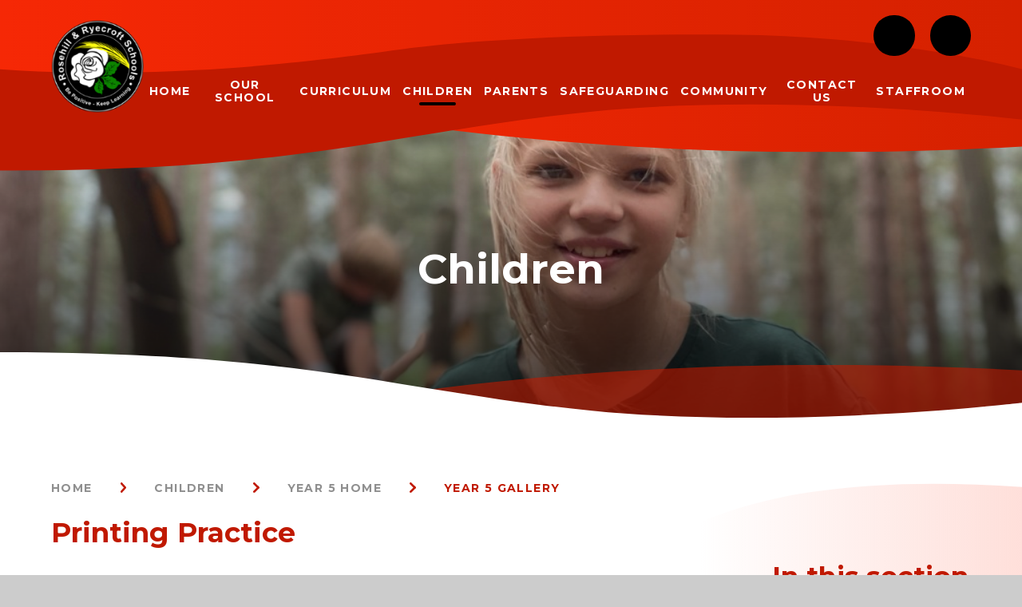

--- FILE ---
content_type: text/html
request_url: https://www.rjsch.uk/gallery/?pid=23&gcatid=2&albumid=37
body_size: 119996
content:

<!DOCTYPE html>
<!--[if IE 7]><html class="no-ios no-js lte-ie9 lte-ie8 lte-ie7" lang="en" xml:lang="en"><![endif]-->
<!--[if IE 8]><html class="no-ios no-js lte-ie9 lte-ie8"  lang="en" xml:lang="en"><![endif]-->
<!--[if IE 9]><html class="no-ios no-js lte-ie9"  lang="en" xml:lang="en"><![endif]-->
<!--[if !IE]><!--> <html class="no-ios no-js"  lang="en" xml:lang="en"><!--<![endif]-->
	<head>
		<meta http-equiv="X-UA-Compatible" content="IE=edge" />
		<meta http-equiv="content-type" content="text/html; charset=utf-8"/>
		
		<link rel="canonical" href="https://www.rjsch.uk/gallery/?pid=23&amp;gcatid=2&amp;albumid=37">
		<script>window.FontAwesomeConfig = {showMissingIcons: false};</script><link rel="stylesheet" media="screen" href="https://cdn.juniperwebsites.co.uk/_includes/font-awesome/5.7.1/css/fa-web-font.css?cache=v4.6.56.3">
<script defer src="https://cdn.juniperwebsites.co.uk/_includes/font-awesome/5.7.1/js/fontawesome-all.min.js?cache=v4.6.56.3"></script>
<script defer src="https://cdn.juniperwebsites.co.uk/_includes/font-awesome/5.7.1/js/fa-v4-shims.min.js?cache=v4.6.56.3"></script>

		<title>Rosehill Junior School - Printing Practice</title>
		
		<style type="text/css">
			:root {
				
				--col-pri: rgb(34, 34, 34);
				
				--col-sec: rgb(136, 136, 136);
				
			}
		</style>
		
<!--[if IE]>
<script>
console = {log:function(){return;}};
</script>
<![endif]-->

<script>
	var boolItemEditDisabled;
	var boolLanguageMode, boolLanguageEditOriginal;
	var boolViewingConnect;
	var boolConnectDashboard;
	var displayRegions = [];
	var intNewFileCount = 0;
	strItemType = "photo album";
	strSubItemType = "photo album";

	var featureSupport = {
		tagging: false,
		eventTagging: false
	};
	var boolLoggedIn = false;
boolAdminMode = false;
	var boolSuperUser = false;
strCookieBarStyle = 'bar';
	intParentPageID = "23";
	intCurrentItemID = 37;
	intCurrentCatID = 2;	strPhotoGalleryUploadLocation = 'top';

boolIsHomePage = false;
	boolItemEditDisabled = true;
	boolLanguageEditOriginal=true;
	strCurrentLanguage='en-gb';	strFileAttachmentsUploadLocation = 'bottom';	boolViewingConnect = false;	boolConnectDashboard = false;	var objEditorComponentList = {};

</script>

<script src="https://cdn.juniperwebsites.co.uk/admin/_includes/js/mutation_events.min.js?cache=v4.6.56.3"></script>
<script src="https://cdn.juniperwebsites.co.uk/admin/_includes/js/jquery/jquery.js?cache=v4.6.56.3"></script>
<script src="https://cdn.juniperwebsites.co.uk/admin/_includes/js/jquery/jquery.prefilter.js?cache=v4.6.56.3"></script>
<script src="https://cdn.juniperwebsites.co.uk/admin/_includes/js/jquery/jquery.query.js?cache=v4.6.56.3"></script>
<script src="https://cdn.juniperwebsites.co.uk/admin/_includes/js/jquery/js.cookie.js?cache=v4.6.56.3"></script>
<script src="/_includes/editor/template-javascript.asp?cache=260112"></script>
<script src="/admin/_includes/js/functions/minified/functions.login.new.asp?cache=260112"></script>

  <script>

  </script>
<link href="https://www.rjsch.uk/feeds/album.asp?albumid=37&amp;pid=23&amp;gcatid=2" rel="alternate" type="application/rss+xml" title="Rosehill Junior School - Album Feed"><link href="https://www.rjsch.uk/feeds/gallery.asp?gcatid=2&amp;pid=23" rel="alternate" type="application/rss+xml" title="Rosehill Junior School - Gallery Feed"><link rel="stylesheet" media="screen" href="/_site/css/main.css?cache=01012021">
<link rel="stylesheet" media="screen" href="/_site/css/content.css?cache=01012021">


	<meta name="mobile-web-app-capable" content="yes">
	<meta name="apple-mobile-web-app-capable" content="yes">
	<meta name="viewport" content="width=device-width, initial-scale=1, minimum-scale=1, maximum-scale=1">
	<link rel="author" href="/humans.txt">
	<link rel="icon" href="/_site/images/favicons/favicon.ico">
	<link rel="apple-touch-icon" href="/_site/images/favicons/favicon.png">
	<link rel="preconnect" href="https://fonts.googleapis.com">
	<link rel="preconnect" href="https://fonts.gstatic.com" crossorigin>
	<link href="https://fonts.googleapis.com/css2?family=Montserrat:ital,wght@0,500;0,600;0,700;1,500;1,600;1,700&display=swap" rel="stylesheet"> 
	<link rel="stylesheet" href="/_site/css/print.css" type="text/css" media="print">

	<script>
	var html = document.querySelector('html'), strMobClass = 'no-mobile'
	html.classList.remove('no-ios')
	navigator.userAgent.match(/(Android|webOS|iPhone|iPad|Windows Phone)/g) && (strMobClass = 'mobile')
	html.classList.add( strMobClass )
	</script><link rel="stylesheet" media="screen" href="https://cdn.juniperwebsites.co.uk/_includes/css/content-blocks.css?cache=v4.6.56.3">
<link rel="stylesheet" media="screen" href="/_includes/css/cookie-colour.asp?cache=260112">
<link rel="stylesheet" media="screen" href="https://cdn.juniperwebsites.co.uk/_includes/css/cookies.css?cache=v4.6.56.3">
<link rel="stylesheet" media="screen" href="https://cdn.juniperwebsites.co.uk/_includes/css/cookies.advanced.css?cache=v4.6.56.3">
<link rel="stylesheet" media="screen" href="/_site/css/gallery.css?cache=260112">
<link rel="stylesheet" media="screen" href="https://cdn.juniperwebsites.co.uk/admin/_includes/js/lightgallery_v2/css/lightgallery-bundle.min.css?cache=v4.6.56.3">
<script integrity="sha512-n82wdm8yNoOCDS7jsP6OEe12S0GHQV7jGSwj5V2tcNY/KM3z+oSDraUN3Hjf3EgOS9HWa4s3DmSSM2Z9anVVRQ==" crossorigin="anonymous" referrerpolicy="no-referrer" src="https://cdnjs.cloudflare.com/ajax/libs/lightgallery/2.8.1/lightgallery.min.js?cache=260112"></script>
<script integrity="sha512-TFYXjHb/UymEC8RX54XLkgjfmBt/ekXY4qbw7IeSTvsUHsmvQzYN3oVdud8Qqgi4/dPpUKLJA9RkYj2U7sIZ0w==" crossorigin="anonymous" referrerpolicy="no-referrer" src="https://cdnjs.cloudflare.com/ajax/libs/lightgallery/2.8.1/plugins/autoplay/lg-autoplay.min.js?cache=260112"></script>
<script integrity="sha512-TCjJYS48Xyn1lM1tXcSlfLR/K8wVagbOYRuuDZOAJog0h4ECN79ak5IeszyiCGmhC2jvrVBnS1rPPwpxpHjN4w==" crossorigin="anonymous" referrerpolicy="no-referrer" src="https://cdnjs.cloudflare.com/ajax/libs/lightgallery/2.8.1/plugins/fullscreen/lg-fullscreen.min.js?cache=260112"></script>
<script integrity="sha512-JJ6kXdrz+7LlX78Nb0TttHqmOXaRmfmzrL1Z1W33cILbfhCK6/4IdDdi9COOfeggOWJTbqVoNiC/j9fLCJGLlw==" crossorigin="anonymous" referrerpolicy="no-referrer" src="https://cdnjs.cloudflare.com/ajax/libs/lightgallery/2.8.1/plugins/thumbnail/lg-thumbnail.min.js?cache=260112"></script>
<script integrity="sha512-Pj7YuT7FtS/ag8hcPK0jGMersZh30rTlDTYlUEOvLKMkD15+PxIKV1WEhJBihHS5Vcotqi6z18jerW+UTuLK4Q==" crossorigin="anonymous" referrerpolicy="no-referrer" src="https://cdnjs.cloudflare.com/ajax/libs/lightgallery/2.8.1/plugins/hash/lg-hash.min.js?cache=260112"></script>
<script integrity="sha512-/nVDv6BV2iCSxA44tgJLUgxmURDKfoUYdpLah0Hz8s3rpWBMHeiSzrr7bplsMBf+mF2L//RXX2q/SE6B0UhCRA==" crossorigin="anonymous" referrerpolicy="no-referrer" src="https://cdnjs.cloudflare.com/ajax/libs/lightgallery/2.8.1/plugins/zoom/lg-zoom.min.js?cache=260112"></script>
<script src="https://cdn.juniperwebsites.co.uk/gallery/js/gallery.js?cache=v4.6.56.3"></script>
<link rel="stylesheet" media="screen" href="https://cdn.juniperwebsites.co.uk/_includes/css/overlord.css?cache=v4.6.56.3">
<link rel="stylesheet" media="screen" href="https://cdn.juniperwebsites.co.uk/_includes/css/templates.css?cache=v4.6.56.3">
<link rel="stylesheet" media="screen" href="/_site/css/attachments.css?cache=260112">
<link rel="stylesheet" media="screen" href="/_site/css/templates.css?cache=260112">
<style>#print_me { display: none;}</style><script src="https://cdn.juniperwebsites.co.uk/admin/_includes/js/modernizr.js?cache=v4.6.56.3"></script>

        <meta property="og:site_name" content="Rosehill Junior School" />
        <meta property="og:title" content="Printing Practice" />
        <meta property="og:image" content="https://www.rjsch.uk/_site/data/images/galleries/37/IMG9288.jpeg" />
        <meta property="og:type" content="website" />
        <meta property="twitter:card" content="summary" />
</head>


    <body>


<div id="print_me"></div>
<svg style="visibility: hidden; position: absolute;"><defs><linearGradient id="gradient1" x1="0%" x2="100%" y1="0%" y2="0%"><stop offset="0%" stop-color="var(--sec)"/><stop offset="100%" stop-color="var(--secdark)"/></linearGradient><linearGradient id="gradient2" x1="0%" x2="100%" y1="0%" y2="0%"><stop offset="0%" stop-color="var(--secdark)"/><stop offset="100%" stop-color="var(--sec)"/></linearGradient><symbol id="icon_arrow" viewBox="0 0 8.893 14.63"><path d="M8.448 6.24 2.656.448A1.543 1.543 0 1 0 .474 2.629l4.675 4.675-4.7 4.7a1.552 1.552 0 0 0 0 2.182 1.51 1.51 0 0 0 1.09.443 1.577 1.577 0 0 0 1.091-.442l5.792-5.792a1.5 1.5 0 0 0 .026-2.156Z"/></symbol><symbol id="icon_arrows" viewBox="0 0 25.948 14.63"><path d="M8.864 7.331a1.531 1.531 0 0 0-.442-1.091L2.63.448A1.543 1.543 0 0 0 .448 2.63l4.676 4.675-4.676 4.676a1.552 1.552 0 0 0 0 2.182 1.51 1.51 0 0 0 1.091.441 1.577 1.577 0 0 0 1.091-.441l5.792-5.74a1.531 1.531 0 0 0 .442-1.091Z" opacity=".4"/><path d="M16.963 6.24 11.171.448A1.543 1.543 0 1 0 8.989 2.63l4.675 4.675-4.675 4.675a1.552 1.552 0 0 0 0 2.182 1.51 1.51 0 0 0 1.091.442 1.577 1.577 0 0 0 1.091-.44l5.792-5.792a1.489 1.489 0 0 0 0-2.13Z" opacity=".6"/><path d="M25.503 6.24 19.711.448a1.543 1.543 0 1 0-2.182 2.181l4.675 4.675-4.7 4.7a1.552 1.552 0 0 0 0 2.182 1.51 1.51 0 0 0 1.09.443 1.577 1.577 0 0 0 1.091-.442l5.792-5.792a1.5 1.5 0 0 0 .026-2.156Z"/></symbol><symbol id="icon_marker" viewBox="0 0 21.722 31.329"><path d="M10.861 0A10.875 10.875 0 0 0 0 10.861c0 5.988 6.614 16.256 10.861 20.469 4.247-4.247 10.861-14.481 10.861-20.469A10.875 10.875 0 0 0 10.861 0Z"/></symbol><symbol id="icon_phone" viewBox="0 0 23.95 23.95"><path d="M6.892 8.136a24.838 24.838 0 0 0 8.922 8.922l2.149-2.051a1.626 1.626 0 0 1 2.271.026l3.24 3.24a1.625 1.625 0 0 1-.095 2.385l-3.86 3.291C12.452 24.054-.107 11.714 0 4.431L3.292.571A1.57 1.57 0 0 1 4.464 0a1.572 1.572 0 0 1 1.213.477l3.24 3.24a1.626 1.626 0 0 1 .026 2.271Z"/></symbol><symbol id="curve_1" viewBox="0 0 1399.953 96.167" preserveAspectRatio="none"><path d="M1399.953 96.167H0V0c34.241 0 67.674.36 99.371 1.068 30.237.675 59.923 1.691 88.233 3.02 52.264 2.452 101.16 5.982 149.482 10.791 40.29 4.009 80.922 9.009 124.217 15.284 38.619 5.6 75.821 11.682 111.8 17.566H573.146c36.051 5.9 73.329 11.993 112.249 17.639 43.684 6.337 84.765 11.41 125.593 15.507 65.2 6.542 138.469 9.859 217.77 9.859 45.526 0 93.369-1.1 142.2-3.259a3669.302 3669.302 0 0 0 118.244-7.17c67.232-5.167 110.326-10.377 110.754-10.429v26.282Z"/></symbol><symbol id="curve_2" viewBox="0 0 1400.001 57.958" preserveAspectRatio="none"><path d="M1400 57.959H0V4.712c20.256 6.427 65.165 17.318 125.072 26.853a1543.122 1543.122 0 0 0 99.688 12.532c38.9 3.607 77.485 5.664 114.681 6.115 15.148.168 30.494.254 45.61.254 36.247 0 72.454-.487 107.615-1.447 32.664-.892 64.5-2.193 94.626-3.867 28.179-1.566 54.609-3.441 78.556-5.575 22.756-2.028 42.742-4.239 59.4-6.572 5.073-.719 11.523-1.709 19.688-2.961 29.4-4.511 78.62-12.062 139.661-18.435 33.734-3.522 67.285-6.279 99.722-8.194C1022.7 1.149 1060.528 0 1096.767 0c25.414 0 50.587.565 74.823 1.68 26.062 1.2 51.757 3.066 76.371 5.551 26.269 2.651 52.035 6.078 76.583 10.186 26.038 4.358 51.426 9.6 75.458 15.588v24.953Z"/></symbol><symbol id="curve_3" viewBox="0 0 1185.451 126.127" preserveAspectRatio="none"><path d="M1185.451 7.352c-307.977-18.49-555.518.24-757.708 30.175S0 126.128 0 126.128h1185.451Z"/></symbol><symbol id="curve_4" viewBox="0 0 544 113.5" preserveAspectRatio="none"><path d="M.082 113.5H0V0h544v10.433c-51.644-3.612-101.72-5.444-148.837-5.444h-.056c-36.58 0-72.109 1.107-105.6 3.289-36.168 2.355-70.916 6.026-103.279 10.911-17.038 2.573-33.765 5.536-49.719 8.809-16.477 3.38-32.586 7.184-47.877 11.306-15.767 4.25-31.115 8.961-45.616 14C28.077 58.498 13.631 64.182.082 70.198Z"/></symbol><symbol id="rose" viewBox="0 0 743.913 684.101"><path d="M313.4 138.335c1.135-2.134 3.358-2.429 5.254-3.062a81.7 81.7 0 0 1 13.565-2.939 130.547 130.547 0 0 1 22.489-1.164 54.275 54.275 0 0 1 30.615 9.63 150.768 150.768 0 0 1 16.226 12.707c32.18 29.593 56.591 64.521 72.178 105.47a173.744 173.744 0 0 1 9.842 38.939 126.027 126.027 0 0 1-6.839 61.8c-6.056 16.147-16.541 29.057-30.192 39.475a115.356 115.356 0 0 1-23.913 14.049c-27.519 12.013-55.469 22.888-84.3 31.391a340.016 340.016 0 0 1-47.146 10.7 162.972 162.972 0 0 1-28.194 2.1c-15.5-.447-30.45-3.358-44.448-10.333a101.385 101.385 0 0 1-9.871-5.876c-6.35-4.117-7.075-11.134-5.191-16.938a22.676 22.676 0 0 1 6.624-9.83c2.6-2.362 5.383-4.531 8.01-6.87a43.993 43.993 0 0 0 4.757-4.72c2.638-3.2 2.727-5.17.667-8.73a64.84 64.84 0 0 0-6.668-9.368q-8.213-9.705-16.56-19.3c-6.294-7.245-12.586-14.488-18.364-22.16a140.094 140.094 0 0 1-8.629-12.682 82.351 82.351 0 0 1-5.387-10.687c-3-7.277-1.056-13.739 3.016-19.911a1.131 1.131 0 0 1 1.2-.538c.688.1.576.684.591 1.107.2 5.718 2.154 10.953 4.533 16.035a139.212 139.212 0 0 0 17.207 27.046c3.925 4.974 9.093 8.471 14.724 11.3a77.527 77.527 0 0 0 25.632 7.471c22.672 2.774 44.591-.681 65.9-8.532a68.828 68.828 0 0 0 12.874-6.333 5.771 5.771 0 0 0 2.6-2.7c.971-2.448-.359-4.583-2.965-4.694a12.681 12.681 0 0 0-5.521 1.423 91.947 91.947 0 0 1-18.238 5.717 148.585 148.585 0 0 1-38.2 2.277c-5.583-.348-11.149-.959-16.726-1.4a36.548 36.548 0 0 1-8.885-1.869 57.625 57.625 0 0 1-28.036-20.04 28.881 28.881 0 0 1-6.142-14.878 98.48 98.48 0 0 0-7.978-29.485 143.629 143.629 0 0 0-30.886-45.847 87.5 87.5 0 0 0-16.492-13.091 48.8 48.8 0 0 0-16.342-6.577 41.821 41.821 0 0 0-48.361 29.675 57.96 57.96 0 0 0-2.194 13.213c-.607 11.8 1.26 23.261 4.466 34.555 1.875 6.605 3.827 13.189 5.66 19.8a47.286 47.286 0 0 1 1.649 9.91 32.576 32.576 0 0 1-4.411 18.378 78.526 78.526 0 0 1-11.092 14.409 316.62 316.62 0 0 0-8 8.933 38.883 38.883 0 0 0-5.027 7.578 24.118 24.118 0 0 0-2.5 15.758c1.789 10.134 6.786 17.794 16 22.544 3.831 1.975 7.67 3.94 11.57 5.773a93.734 93.734 0 0 1 37.176 31.664c6.054 8.606 7.978 18.327 7.515 28.655a8.861 8.861 0 0 1-.322 1.887 1.473 1.473 0 0 1-2.239.946 21.863 21.863 0 0 1-2.7-1.977 51.9 51.9 0 0 1-4.489-4.318 15.1 15.1 0 0 0-10.424-5.225 51.633 51.633 0 0 0-9.1-.092Q75.52 469.92 58.08 471.45a52.185 52.185 0 0 1-8.623.172 34.588 34.588 0 0 1-16.1-5.638 39.806 39.806 0 0 1-15.041-16.96 183.356 183.356 0 0 1-11.159-31.571 214.134 214.134 0 0 1-6.588-37.734 125.956 125.956 0 0 1 .576-29.2 52.278 52.278 0 0 1 7.446-20.559 227.166 227.166 0 0 1 13.946-18.9c4.777-6.007 9.563-12.007 14.293-18.052a66.623 66.623 0 0 0 5.782-8.808 14.907 14.907 0 0 0 .493-13.828 27.927 27.927 0 0 0-4.244-6.932c-2.471-2.933-4.936-5.888-7.625-8.615q-6.063-6.147-12.457-11.963a21.955 21.955 0 0 1-6-9.09 77.4 77.4 0 0 1-3.77-17.778 204.743 204.743 0 0 1 .621-46.911c.634-5.235 1.341-10.462 1.953-15.7a31.247 31.247 0 0 1 6.365-15.306 79.726 79.726 0 0 1 5.526-6.627 232.238 232.238 0 0 1 24.335-22.405 83.478 83.478 0 0 1 23.71-13.313c2.548-.931 5.078-1.912 7.635-2.819A93.552 93.552 0 0 0 105.1 78.691c1.013-.781 2.088-1.487 3.061-2.314 7.258-6.168 15.868-8.746 25.164-9.323 4.784-.3 9.591-.245 14.388-.332a30.6 30.6 0 0 1 9.879 1.684 98.4 98.4 0 0 1 29.97 15.727 27 27 0 0 1 6.106 6.063c1.636 2.391 1.673 3.288-.176 5.561-2.32 2.85-4.754 5.614-7.243 8.319-4.766 5.178-9.655 10.242-14.4 15.437a169.054 169.054 0 0 0-17.749 22.626c-4.6 7.168-8.441 14.712-10.492 23.007-1.263 5.111-2.12 10.33-2.972 15.531-1.084 6.623-2.129 13.251-2.624 19.962a67.286 67.286 0 0 0 .635 12.433 9.8 9.8 0 0 0 1.675 4.449 23.044 23.044 0 0 0 11.931 9.177 5.83 5.83 0 0 0 .925.243 1.847 1.847 0 0 0 2.169-1.934c-.231-2.385-.541-4.763-.841-7.141a136.589 136.589 0 0 1-.93-24.412 83.207 83.207 0 0 1 9.332-33.933 138.885 138.885 0 0 1 16.582-24.612 391.83 391.83 0 0 1 41.3-42.761 134.934 134.934 0 0 1 66.727-32.659 146.082 146.082 0 0 1 42.041-1.424 188.733 188.733 0 0 1 59.268 16.424 117.191 117.191 0 0 1 45.388 36.711 234.938 234.938 0 0 1 16.764 25.682 127.177 127.177 0 0 1 15.463 47.545 63.1 63.1 0 0 1 .27 11.022 7.137 7.137 0 0 1-.675 3.254.917.917 0 0 1-1.551.15q-1.039-1.877-1.967-3.815a178.135 178.135 0 0 0-25.562-39.832A122.546 122.546 0 0 0 405.97 129a90.054 90.054 0 0 0-56.65-12.03 76.328 76.328 0 0 0-14.082 2.8 33.345 33.345 0 0 0-13.645 7.7c-.345.332-.72.635-1.057.976-5.832 5.915-12.933 6.378-20.466 4.632a13.809 13.809 0 0 1-4.315-2.012c-6.921-4.561-14.72-6.01-22.771-6.507-14.439-.89-28.332 1.791-41.788 6.844a127.947 127.947 0 0 0-40.432 24.32c-13.266 11.806-20.371 26.752-22.681 44.2a62.983 62.983 0 0 0 2.925 29.771 60.087 60.087 0 0 0 2.676 6.138 15.794 15.794 0 0 0 7.94 7.977c3.639 1.6 6.2 4.433 8.318 7.716a130.326 130.326 0 0 1 8.984 16.914c1.912 4.219 3.756 8.469 5.753 12.646a101.327 101.327 0 0 0 4.282 8.028 35.864 35.864 0 0 0 15.289 14.057 128.3 128.3 0 0 0 34.916 11.421c9.112 1.631 18.309 2.933 27.184 5.671 5.943 1.834 11.855 3.8 17.691 5.945a173.239 173.239 0 0 0 42.79 10.051c8.921.889 17.848.906 26.69-1.326a11.187 11.187 0 0 0 8.086-6.758 54.661 54.661 0 0 0 2.3-5.779c2.628-8.592 3.936-17.446 4.974-26.341.288-2.467-.335-3.307-2.75-3.481a61.98 61.98 0 0 0-7.661.024c-1.537.08-2.165.8-2.485 2.449a34.166 34.166 0 0 0-.033 9.086 36.556 36.556 0 0 1-.349 10.511c-.135.625-.2 1.268-.375 1.88-1.744 6.084-5.51 9.928-11.941 10.958a29.064 29.064 0 0 1-7.645.19 96.258 96.258 0 0 1-22.843-5.13c-11.256-4.063-22.539-8.053-34.116-11.172-9.573-2.578-19.275-4.495-28.984-6.43a166.955 166.955 0 0 1-32.565-9.565 68.367 68.367 0 0 1-13.824-7.6 20.376 20.376 0 0 1-8.192-12.509 98.6 98.6 0 0 1-1.735-28.619 7.968 7.968 0 0 1 .608-2.284.842.842 0 0 1 1.166-.477 10.628 10.628 0 0 1 2.333 1.655c9.42 9.54 21.376 14.338 33.869 18.085a97.821 97.821 0 0 0 24.549 3.913 170.574 170.574 0 0 0 48.031-4.794 117.326 117.326 0 0 0 27.688-10.494 65.8 65.8 0 0 0 16.144-11.914c10.073-10.4 14.323-22.832 12.856-37.215-.275-2.7-.751-5.379-1.107-8.072a2.561 2.561 0 0 0-2.146-2.273 13.447 13.447 0 0 0-5.707-.3c-1.608.316-2.1.844-2.153 2.607-.033 1.118.06 2.238.06 3.358 0 4.8.074 9.6-.05 14.393a29.712 29.712 0 0 1-8.278 19.908 54.807 54.807 0 0 1-12.774 10.035 98.8 98.8 0 0 1-25.7 10.294c-4.172 1.065-8.43 1.806-12.67 2.579a27.977 27.977 0 0 1-4.778.311c-.685.005-1.742.422-1.933-.726-.117-.706.621-1 1.167-1.314a166.26 166.26 0 0 0 3.3-1.956 87.622 87.622 0 0 0 13.171-9.576c2.487-2.25 4.9-4.6 7.189-7.049 8.928-9.537 13.256-21.024 13.6-33.94.5-18.675-5.094-35.585-15.7-50.869a36.39 36.39 0 0 0-11.657-11.226 6.634 6.634 0 0 1-1.068-.972"/><path data-name="Path 3587" d="M132.072 477.816c-.121-6.007-.043-13.347-1.132-20.669a40.655 40.655 0 0 0-10.471-22.166 103.658 103.658 0 0 0-14.753-12.957c-6.425-4.76-13.2-9-19.871-13.4-4.935-3.253-9.866-6.519-14.662-9.971a60.093 60.093 0 0 1-6.857-5.976 19.722 19.722 0 0 1-3.14-4.2 7.894 7.894 0 0 1-.586-6.924 25 25 0 0 1 3.636-6.714c2.514-3.307 5.144-6.527 7.769-9.748 4.04-4.956 8.183-9.83 12.155-14.839a59.394 59.394 0 0 0 6.568-10.566A27.054 27.054 0 0 0 93 321.971a306.258 306.258 0 0 0-8.71-33.352c-.716-2.285-1.513-4.549-2.117-6.864a50.307 50.307 0 0 1 .9-29.291c3.929-11.625 12.206-18.775 23.869-22.273a23.912 23.912 0 0 1 17.7 1.418 54.889 54.889 0 0 1 11.7 7.434A131.831 131.831 0 0 1 169.4 280.3a51.689 51.689 0 0 1 2.471 5.707 7.271 7.271 0 0 1-.752 6.877c-1.327 1.993-2.7 3.953-4.07 5.921-1.729 2.494-3.561 4.924-5.186 7.484-3.681 5.8-4.347 11.835-1.483 18.25a81.4 81.4 0 0 0 5.338 10.167 156.136 156.136 0 0 0 13.4 18.1c7.768 9.137 15.684 18.147 23.5 27.247q5.154 6 10.132 12.158c2.3 2.85 2.218 3.97-.485 6.48-1.634 1.517-3.474 2.811-5.233 4.193-3.142 2.468-6.336 4.869-9.42 7.408a34.433 34.433 0 0 0-6.213 6.642c-4.835 6.82-5.571 14.1-2.307 21.789a32.774 32.774 0 0 0 7.451 10.482 59.333 59.333 0 0 0 14.868 10.4 112.55 112.55 0 0 0 28.026 9.5 189.694 189.694 0 0 0 28.516 3.552c9.819.586 19.449-.959 28.989-3.089 12.645-2.824 24.818-7.189 37.015-11.471a128.127 128.127 0 0 1 15.531-4.827c6.2-1.327 7.783-.04 7.866 6.394a62.949 62.949 0 0 1-1.926 14.7c-4.169 18.475-10.328 36.231-19.5 52.849-6.059 10.976-13.31 21.086-22.651 29.562-8.047 7.3-17.086 12.853-27.767 15.412a48.7 48.7 0 0 1-11.866 1.427 14.855 14.855 0 0 1-10.086-3.763c-1.556-1.378-3.145-2.725-4.622-4.185a60.839 60.839 0 0 0-25.868-14.937c-16.811-5.049-33.578-10.236-50.352-15.4a229.081 229.081 0 0 1-24.312-8.74 68.381 68.381 0 0 1-19.539-12.808 19.762 19.762 0 0 1-6.194-12.584c-.918-7.334-.649-14.689-.6-23.385"/><path data-name="Path 3588" d="M559.836 444.046a15.35 15.35 0 0 0-8.263-.288 11.766 11.766 0 0 1-2.374.273c-5.889.39-11.826.43-17.657 1.241-6.058.842-12.118.558-18.165.941a56.945 56.945 0 0 1-24.354-4.057c-12.973-4.995-25.9-10.071-38.266-16.472-1.277-.662-2.559-1.318-3.812-2.022-.7-.391-1.638-.927-1.524-1.689.2-1.316 1.5-.863 2.342-.869 10.714-.075 21.431 0 32.144-.173q12.208-.2 24.4-.938a53.14 53.14 0 0 0 14.385-3.429 195.075 195.075 0 0 0 25.331-11.345c5.045-2.648 10.176-5.355 15.938-6.431 4.212-.788 7.184.25 9.335 3.858a32.33 32.33 0 0 1 2 4.346c.725 1.773 1.345 3.589 2.045 5.373a4.324 4.324 0 0 0 4.424 3.018 35.505 35.505 0 0 0 6.2-.375 41.419 41.419 0 0 1 12.271-.858 133.46 133.46 0 0 1 13.709 1.912c6.424 1.256 10.976 4.8 14.355 10.217a35.574 35.574 0 0 0 3.993 5.378 18.118 18.118 0 0 0 10.211 5.82 44.179 44.179 0 0 1 12.663 4.237 69.432 69.432 0 0 1 12.146 8.49c.855.721 1.613 1.573 2.526 2.206a19.947 19.947 0 0 1 8.218 13.03c.609 2.966 1.165 5.95 1.954 8.87 1.147 4.246 3.535 6.057 7.931 6.282 1.277.065 2.564-.023 3.836.083 5.919.493 11.7 1.559 17.033 4.352a70.22 70.22 0 0 1 10.819 7.054 83.65 83.65 0 0 1 24.293 31.009 60.707 60.707 0 0 1 3.816 11.826 6.606 6.606 0 0 1 .17 1.422c.034 3.072-1.906 4.375-4.716 3.136-.872-.384-1.672-.929-2.51-1.392-1.679-.926-3.388-1.8-5.036-2.777-5.368-3.177-11.256-3.36-17.206-2.9-2.794.214-5.106 1.745-7.15 3.606a55.61 55.61 0 0 0-9.564 11.317c-3.768 5.931-7.546 11.857-11.269 17.817a76.965 76.965 0 0 1-10.949 13.9c-7.066 7.008-15.081 12.77-24.556 16.311a78.219 78.219 0 0 1-20.885 4.946 89.327 89.327 0 0 1-20.555-.411 157.705 157.705 0 0 1-16.9-3.129c-14-3.662-27.327-8.892-39.3-17.167a71.727 71.727 0 0 1-25.015-29.683c-1.189-2.607-2.038-5.371-3.008-8.075-.484-1.353-.958-2.716-1.315-4.1-.936-3.651-3.474-5.164-7.009-5.264-3.662-.1-7.339-.47-10.951.649a11.813 11.813 0 0 1-3.331.3c-3.268.033-4.752-1.055-5.155-4.357-.425-3.475-1.255-6.913-1.038-10.469.391-6.409-.456-12.775-1.222-19.1a72.745 72.745 0 0 0-6.4-21.487c-3.4-7.423-7.14-14.643-12.3-21.053a81.135 81.135 0 0 0-20.489-18.586 113.385 113.385 0 0 0-17.931-9.092c-1.757-.693-3.424-1.61-5.375-2.54 2.707-.968 3.422-1.081 5.525-.586a140.979 140.979 0 0 1 16.5 4.926c12.886 4.756 25.456 10.284 38.125 15.575 7.1 2.966 11.085 8.388 13.955 14.985 1.525 3.506 2.653 7.184 3.971 10.781 3.461 9.443 7 18.858 10.345 28.342a6.941 6.941 0 0 0 5.17 4.647 16.94 16.94 0 0 0-.991-6.709c-2.8-9.185-6.552-18-10.274-26.827-1.923-4.562-3.862-9.117-5.763-13.688a.887.887 0 0 1 .991-1.148 3.766 3.766 0 0 1 1.321.543c6.626 4.438 13.773 8.056 20 13.137a20 20 0 0 1 6.83 9.565q5.394 16.879 10.8 33.754c.783 2.423 1.457 4.919 3.054 6.99a.994.994 0 0 0 .833.248.953.953 0 0 0 .639-.558 9.712 9.712 0 0 0-.325-4.713c-1.925-7.421-4.3-14.7-6.665-21.988-.737-2.276-1.388-4.581-2.007-6.892a14.1 14.1 0 0 1-.421-2.828 1.45 1.45 0 0 1 2.19-1.5 28.647 28.647 0 0 1 2.831 1.786c10.838 7.628 21.706 15.214 32.48 22.931 4.669 3.344 9.176 6.92 13.692 10.472a25.234 25.234 0 0 1 8.514 12.46c1.814 5.631 3.031 11.406 4.591 17.1.379 1.384.717 2.782 1.165 4.143.129.393.543.921.887.971.988.145.8-.761.851-1.3.36-3.739-.617-7.272-1.631-10.818a47.382 47.382 0 0 1-2.1-8.823c-.5-5.917-.422-6.068 5.328-6.1 4.347-.022 8.553.9 12.809 1.512 7.88 1.138 15.633 3.114 23.625 3.513 1.264.064 2.506.568 3.769.628a20.1 20.1 0 0 0 4.757-.225c.99-.192 2.314-.137 2.834-1.411.293-.718-.72-1.516-2.876-1.95-3.276-.66-6.568-1.282-9.88-1.717-3.949-.519-7.93-.795-11.891-1.23-4.59-.5-9.181-1.012-13.757-1.624-2.523-.338-5.126-.17-7.555-1.161-.433-.176-.955-.123-1.412-.258-3.132-.926-3.548-2.332-1.385-4.725 2.487-2.751 5.563-4.776 8.562-6.9a136.176 136.176 0 0 0 4.631-3.4 4.269 4.269 0 0 0 .027-6.324c-1.153-.691-2.136.267-3 .9a14.551 14.551 0 0 0-2.409 2.324c-2.467 2.93-4.827 5.951-7.333 8.847A45.981 45.981 0 0 1 608 517.19c-2.471 2.13-3.669 2.221-6.453.464-5.538-3.495-11.1-6.96-16.479-10.695-7.865-5.467-15.608-11.11-23.333-16.774a121.149 121.149 0 0 1-13.751-11.16 16.021 16.021 0 0 1-1.918-2.13.963.963 0 0 1 .563-1.519 24.94 24.94 0 0 1 4.133-1.133c5.352-.821 10.725-1.51 16.08-2.312 6.769-1.013 13.622-1.554 20.235-3.463 2.506-.723 3.473-1.495 3.045-2.328-.774-1.509-2.249-.838-3.421-.882-3.538-.131-6.966.781-10.4 1.414-8.774 1.615-17.493 3.527-26.279 5.071a18.873 18.873 0 0 1-12.976-1.866c-7.4-4.123-14.92-8.015-21.805-12.987-1.856-1.34-4.27-2.241-4.56-5.029 1.8-1.539 4.114-1.562 6.253-1.961 5.167-.965 10.375-1.629 15.624-2.1 8.247-.745 16.463-1.854 24.685-2.864a13.017 13.017 0 0 0 2.6-.887"/><path data-name="Path 3589" d="M722.94 204.394a7.514 7.514 0 0 0 2.944-1.256c2.579-1.449 2.925-1.27 3.419 1.8.219 1.359.079 2.81 1.289 3.821a5.075 5.075 0 0 0-.911 1.606 147.799 147.799 0 0 0-.878 8.076c-1.38 17.406-8.3 32.289-20.331 44.866a66.844 66.844 0 0 1-19.157 14.185 6.51 6.51 0 0 0-3.782 5.65 93.251 93.251 0 0 0-.935 14.319c.118 3.034-.106 6.082.021 9.115a11.952 11.952 0 0 1-2.1 7.24 36.978 36.978 0 0 1-4.061 5.321 215.2 215.2 0 0 1-16.176 15.688 6.824 6.824 0 0 0-2.626 4.408c-.372 2.844-.625 5.7-1.015 8.546-1.082 7.9-3.258 15.294-9.416 20.936a30.147 30.147 0 0 1-26.077 7.94c-2.037-.311-4.1-.61-6.135-.973-4.609-.819-7.787 1.588-8.229 6.2-.091.952-.031 1.918-.03 2.878 0 1.439-.056 2.883.028 4.317a5.969 5.969 0 0 1-3.113 5.568 18.969 18.969 0 0 1-3.826 1.975 32.572 32.572 0 0 1-11.652 2.43c-2.718-.036-5.437.007-8.155-.034a15.3 15.3 0 0 1-13.78-8.059c-.162-.276-.316-.556-.479-.831-2.936-4.94-3.719-5.3-9.269-3.312-7.667 2.739-15.274 5.647-22.922 8.439a165.164 165.164 0 0 1-18.675 6.018 21.856 21.856 0 0 1-3.283.526 1.517 1.517 0 0 1-1.213-.516 1.413 1.413 0 0 1 .112-1.3 49.616 49.616 0 0 1 5.25-6.208c6.185-5.528 12.225-11.229 19.047-16.022a60.533 60.533 0 0 1 15.807-7.861 155.268 155.268 0 0 1 22.76-5.482c3.137-.542 6.246-1.264 9.343-2.01a5.221 5.221 0 0 0 2.917-1.536 1.521 1.521 0 0 0 .159-.873c0-.078-.219-.213-.352-.234a16.053 16.053 0 0 0-6.172.246q-12.574 2.93-25.143 5.884c-2.793.659-5.558 1.442-8.362 2.052a21.643 21.643 0 0 1-3.8.339 1.037 1.037 0 0 1-.929-1.635c1.22-1.678 2.415-3.385 3.762-4.959 6.334-7.4 12.734-14.743 19.068-22.142 1.867-2.182 3.7-4.406 5.352-6.754a6.8 6.8 0 0 1 4.306-2.762 40.808 40.808 0 0 1 4.7-.9c4.12-.452 8.255-.765 12.377-1.2 4.751-.5 9.492-1.1 14.241-1.614 3.167-.345 6.4-.164 9.48-1.184a32.326 32.326 0 0 0 3.141-1.116c.863-.389 2.073-.968 1.947-1.887-.22-1.617-1.79-.927-2.748-.91a91.18 91.18 0 0 0-13.372.762c-5.019.829-10.21.616-15.229 1.446-4.465.738-8.914.611-13.373.815a11.158 11.158 0 0 1-2.362-.225.938.938 0 0 1-.735-1.076 12.22 12.22 0 0 1 1.752-4.41 109.735 109.735 0 0 1 10.335-13.789c6.642-7.768 13.453-15.4 20.622-22.7.448-.456.925-.886 1.358-1.356a4.7 4.7 0 0 1 3.829-1.634c1.437.063 2.893-.057 4.312.128 6 .786 11.987 1.667 17.983 2.488a8.145 8.145 0 0 0 4.257-.2c.386-.157.879-.678.865-1.013a1.384 1.384 0 0 0-.908-.982c-3.3-.513-6.608-1.058-9.934-1.349a51.861 51.861 0 0 1-10.306-2 15.347 15.347 0 0 1-3.054-1.353 1.686 1.686 0 0 1-.37-2.831 27.4 27.4 0 0 1 6.065-5.4c4.628-2.84 9.225-5.738 13.933-8.439 4.572-2.623 9.282-5 13.9-7.542a24.752 24.752 0 0 0 6.642-4.65 1.093 1.093 0 0 0 .277-.85c-.144-.529-.664-.579-1.121-.516a21.665 21.665 0 0 0-5.908 1.88A134.953 134.953 0 0 0 624.1 260.3c-4.138 3-8.333 5.916-12.515 8.852-.781.549-1.613 1.027-2.436 1.514a1.571 1.571 0 0 1-2.125-.449 11.112 11.112 0 0 1-2.281-4.7q-1.833-6.69-3.672-13.38c-.3-1.075-.653-2.135-.963-3.207a3.5 3.5 0 0 0-2.315-2.242 1.664 1.664 0 0 0-2.436 1.835 41.147 41.147 0 0 0 3.121 9.027 111.394 111.394 0 0 1 4.682 12.05 21.029 21.029 0 0 1 .753 2.762 5.481 5.481 0 0 1-1.128 4.476q-14.641 19.249-29.181 38.579a6.445 6.445 0 0 1-.638.715c-.452.44-.951.971-1.615.562a1.817 1.817 0 0 1-.772-1.133 62.143 62.143 0 0 1-1.052-9.014c.076-7.526-1.216-14.963-1.212-22.48a27.4 27.4 0 0 0-1.016-6.12 9.108 9.108 0 0 0-1.312-2.539A1.941 1.941 0 0 0 564 274.35a1.6 1.6 0 0 0-1.253 1.787c.038 1.753.095 3.513.293 5.254.469 4.114 1.027 8.218 1.544 12.327.538 4.267 1.266 8.521 1.56 12.8.437 6.364 1.626 12.672 1.356 19.092a11.946 11.946 0 0 1-1.339 5.033 88.634 88.634 0 0 1-8.115 12.421 129.742 129.742 0 0 1-13.522 16.142c-.915.891-1.84 1.777-2.821 2.594-.929.775-1.945.374-2.051-.771a23.946 23.946 0 0 1-.092-2.395c.06-7.837-.161-15.692.308-23.505.287-4.781.592-9.55.638-14.339a12.908 12.908 0 0 0-.979-5.141 1.732 1.732 0 0 0-2.8-.447 3.46 3.46 0 0 0-.995 2.122 82.725 82.725 0 0 0-.823 8.567c.055 11.2-.1 22.393-.052 33.589a67.759 67.759 0 0 1-1.008 9.026 8.652 8.652 0 0 1-1.756 3.9c-1.677 2.334-3.267 4.745-5.113 6.939a280.342 280.342 0 0 1-21.9 22.833c-7.957 7.535-17.592 10.683-28.459 10.307a10.365 10.365 0 0 1-1.912-.124c-2.74-.622-3.392-1.607-1.552-3.878a35.956 35.956 0 0 1 4.052-4.079c2.5-2.231 5.042-4.424 7.643-6.539a86.33 86.33 0 0 0 26.249-36.546 46.873 46.873 0 0 0 2.622-7.692 60.409 60.409 0 0 0 .277-19.985 107.639 107.639 0 0 0-6.985-26.284 140.541 140.541 0 0 0-7.221-14.605c-.229-.42-.557-.785-.788-1.2-.98-1.777-.5-2.846 1.415-2.958 1.594-.093 3.2-.041 4.8-.039 3.518.005 7.037-.006 10.555.038a4.413 4.413 0 0 0 4.651-3.35 91.839 91.839 0 0 0 2.907-13.058c3.456-19.317 10.065-37.318 22.768-52.582a91.865 91.865 0 0 1 17.449-16.36c3.647-2.582 7.23-5.239 11.45-6.894a62.689 62.689 0 0 1 15.257-3.822c8.88-1.107 17.788-2.161 26.712-1.583 7.311.473 14.653.463 21.952 1.429 3.933.521 7.924.857 11.894 1.159a23.077 23.077 0 0 1 8.269 2.2 48.264 48.264 0 0 1 9.915 6.636 121.571 121.571 0 0 1 13.167 13.221 63.475 63.475 0 0 0 4.371 4.448 11.523 11.523 0 0 0 8.244 3.291c4.4-.1 8.451-.978 11.876-4.16 4.209-3.908 8.705-7.5 13.035-11.282a12.392 12.392 0 0 0 3.246-3.493"/><path data-name="Path 3590" d="M329.8 1.269c2.38-.231 4.758-.493 7.142-.683 2.543-.2 5.092-.338 7.638-.5A12.343 12.343 0 0 1 346.014 0c5.419.283 10.862.343 16.249.925a223.474 223.474 0 0 1 35.193 6.685c11.848 3.254 23.475 7.208 35.025 11.4 5.542 2.01 10.938 4.421 16.694 5.856a35.608 35.608 0 0 0 15.194.321 31.764 31.764 0 0 1 18.29 1.548c9.467 3.861 18.857 7.814 27.75 12.912a90.244 90.244 0 0 1 22.938 18.606 19.212 19.212 0 0 1 8.174 11.711c.185 1.79 1.35 3.176 1.968 4.788q1.77 4.614 3.547 9.225c3.75 4.948 4.586 10.63 4.19 16.624-.041 1.834-.179 3.679.615 5.418 2.251 1.882 1.768 4.663 2.144 7.077a88.907 88.907 0 0 1 .879 12.788 4.63 4.63 0 0 1-.882 1.468c-.3 4.46-.541 8.926-.927 13.378-1.374 15.842-4.48 31.3-10.581 46.049-3.24 7.832-7.4 15.221-11.368 22.693-5.7 10.724-11.671 21.295-18.4 31.415a84.447 84.447 0 0 1-8.746 11.4 14.93 14.93 0 0 1-4.482 3.55 2.59 2.59 0 0 1-3.36-.92 13.813 13.813 0 0 1-.76-1.215 279.319 279.319 0 0 1-13.9-26.242c-.917-2.037-1.645-4.157-2.5-6.22a39.627 39.627 0 0 1-2.474-22.108 82.692 82.692 0 0 0-.266-28.156 206.4 206.4 0 0 0-12.48-44.163c-8.928-21.313-22.588-38.888-41.546-52.18-14.692-10.3-30.2-19.168-47.1-25.38a159.729 159.729 0 0 0-36.3-8.428 170.286 170.286 0 0 0-33.52-.642c-14.536 1.131-28.794 3.77-42.427 9.25a109.281 109.281 0 0 0-19.652 10.852c-1.929.135-1.558-1-1.186-2.143a52.429 52.429 0 0 1 9.727-20.542 66.925 66.925 0 0 1 21.623-18.531A145.309 145.309 0 0 1 319.9 2.508c1.57-.265 3.122-.631 4.682-.95 1.678-1.178 3.438-.9 5.215-.289"/><path data-name="Path 3591" d="M411.648 589.828c.374 1.448.884 2.942 1.137 4.479a155.058 155.058 0 0 0 8.952 32.212 41.277 41.277 0 0 0 4.332 8.529 1.645 1.645 0 0 0 1.187.6c.858-.012.866-.8.906-1.41a4.519 4.519 0 0 0-.166-1.422c-.937-3.546-1.813-7.111-2.865-10.623-2.473-8.255-5.066-16.474-7.536-24.73-.684-2.285-1.145-4.64-1.631-6.979a10.461 10.461 0 0 1-.1-2.39c.046-1.64 1.133-2.351 2.559-1.586 3.265 1.749 5.847 4.414 8.731 6.675 3.264 2.559 6.5 5.154 9.811 7.655a6.74 6.74 0 0 0 3.931 1.614c.661.011 1.333-.113 1.547-.817a2 2 0 0 0-.083-1.366 10.278 10.278 0 0 0-3.283-3.429c-3.972-2.949-7.974-5.86-11.906-8.861a72.487 72.487 0 0 1-7.509-5.941 6.094 6.094 0 0 1-2-4.668c.1-6.4.022-12.8.21-19.189.089-3.018.6-6.025.976-9.03a8.289 8.289 0 0 1 .571-1.82c.446-1.192 1.282-1.524 2.193-.771 2.338 1.932 4.693 3.853 6.916 5.912 2.814 2.608 5.452 5.407 8.267 8.014 2.458 2.278 5.047 4.414 7.6 6.587a10.833 10.833 0 0 0 1.605 1.04c1.34.781 2.892.905 3.025.25.224-1.1-.572-1.754-1.168-2.486a94.356 94.356 0 0 0-13.057-13.318c-3.567-2.942-6.614-6.492-10.366-9.248a4.759 4.759 0 0 1-1.94-4.163c.073-6.875-.153-13.767.254-20.622a31.129 31.129 0 0 1 2.071-10.753 1.206 1.206 0 0 1 1.956-.456 38.565 38.565 0 0 1 5.437 6.044c3.537 4.929 7.149 9.8 10.754 14.683a9.291 9.291 0 0 0 3.456 3.244 1.57 1.57 0 0 0 1.337-.133 1.526 1.526 0 0 0 .517-1.231 14.6 14.6 0 0 0-2.349-5.2 109.21 109.21 0 0 0-8.9-11.872c-3.459-4.183-6.98-8.315-10.478-12.466a9.819 9.819 0 0 1-2.122-4.728c-1.734-9.4-3.618-18.772-5.381-28.167q-3.039-16.206-5.94-32.438a19.129 19.129 0 0 1-.026-3.328c1.089-.071 1.27.833 1.563 1.465a445.422 445.422 0 0 1 4.517 10.051 250.1 250.1 0 0 0 20.83 39.345c3.089 4.643 6.606 9.01 10.061 13.4 5.407 6.866 12.658 11.143 20.661 14.275a24.456 24.456 0 0 1 5.986 2.968 2.472 2.472 0 0 1 .228 4.1 10.26 10.26 0 0 1-2.831 1.73c-1.165.5-2.446.714-3.644 1.144a2.827 2.827 0 0 0-1.953 2.969 5.625 5.625 0 0 0 1.1 3.1c1.891 2.771 3.827 5.52 5.547 8.4a82.42 82.42 0 0 1 4.487 8.46 25.979 25.979 0 0 1 .933 19.144 94.717 94.717 0 0 0-1.934 6.914 17.326 17.326 0 0 0 .066 8.527c1.5 5.705 3.135 11.39 3.844 17.261.806 6.673 1.207 13.363-.481 19.989-.118.463-.2.94-.349 1.391-.723 2.134-1.714 2.873-3.994 2.272a32.834 32.834 0 0 0-9.026-.878 14.5 14.5 0 0 0-2.855.284 2.75 2.75 0 0 0-2.086 2.843c-.026 1.825.836 3.4 1.379 5.058.845 2.577 1.911 5.083 2.713 7.671a37.082 37.082 0 0 1 1.731 11.3 32.737 32.737 0 0 1-1.006 6.13 174 174 0 0 1-6.527 25.466 22.936 22.936 0 0 1-2.68 5.6c-1.917 2.71-4.878 2.667-6.643-.141a38.418 38.418 0 0 1-2.258-4.754c-.786-1.747-1.52-3.516-2.3-5.265a11.943 11.943 0 0 0-6.839-6.354 36.557 36.557 0 0 0-7.375-1.97 107.365 107.365 0 0 0-13.745-1.684c-4.139-.183-8.29-.475-12.385-1.07a27.237 27.237 0 0 1-6.834-2.14 91.729 91.729 0 0 1-21.545-13.273c-11.113-9.094-19.21-20.4-25.417-33.2a77.415 77.415 0 0 1-6.954-21.333 40.33 40.33 0 0 1 .906-18.526 124.6 124.6 0 0 1 6.065-16.132 239.357 239.357 0 0 1 14.09-26.15c.256-.405.561-.781.8-1.2.741-1.286.567-1.95-.849-2.64a20.679 20.679 0 0 0-3.548-1.41c-1.687-.463-3.433-.706-5.14-1.1a33.266 33.266 0 0 1-3.679-1.029c-1.457-.522-1.634-1.98-.366-2.958a11.733 11.733 0 0 1 2.432-1.513c2.486-1.079 4.982-2.155 7.534-3.063a133.848 133.848 0 0 0 13.747-5.582 53.415 53.415 0 0 0 19.948-16.8 76.47 76.47 0 0 0 9.888-18.554c1.018-2.725 1.246-5.6 1.893-8.39a7.339 7.339 0 0 0 0-2.385 95.163 95.163 0 0 0-4.886-21.887c-.855-2.406-1.623-4.842-2.393-7.276a1.076 1.076 0 0 1 .174-.889c.386-.427.824-.164 1.189.126a12.29 12.29 0 0 1 3.1 4.213 80.427 80.427 0 0 1 5.657 15.746 183.573 183.573 0 0 1 4.857 23.881 102.257 102.257 0 0 1 1.267 15.254 21.491 21.491 0 0 1-3.456 11.769 76.486 76.486 0 0 1-6.621 8.8c-3.263 3.718-6.428 7.524-9.563 11.351-1.54 1.879-1.813 3.294-.921 3.682 1.716.747 2.638-.617 3.661-1.557a59.09 59.09 0 0 0 7.566-9.255c2.149-2.974 4.4-5.876 6.637-8.784.381-.5.976-.938 1.62-.494a2.037 2.037 0 0 1 .724 1.174 13.673 13.673 0 0 1 .219 2.379 125.544 125.544 0 0 1-1.785 25.741 9.733 9.733 0 0 1-3.257 6.187q-6.42 5.382-12.9 10.693c-3.34 2.721-6.738 5.372-10.127 8.033a14.111 14.111 0 0 0-3.176 4.161.927.927 0 0 0 .157.842c.166.186.644.347.81.242a41.552 41.552 0 0 0 3.954-2.686c3.971-3.214 7.859-6.529 11.835-9.736a49.224 49.224 0 0 1 5.072-3.6c2.249-1.385 3.6-.656 3.743 2.073a48.337 48.337 0 0 1-.049 7.668c-.98 9.1-2.96 17.955-7.4 26.072-1.376 2.517-3.037 4.88-4.6 7.3-.778 1.208-1.635 2.366-2.424 3.568-2.41 3.669-3.081 5.931-2.012 5.765 2.3-.357 3.121-2.469 4.385-4.051 2.393-2.993 4.828-5.953 7.232-8.937a2.522 2.522 0 0 1 2.561-1.221"/><path data-name="Path 3592" d="M181.891 216.164c.146-8.409.723-16.049 2.734-23.507a58.632 58.632 0 0 1 18.4-29.152 123.692 123.692 0 0 1 29.7-19.138 89.81 89.81 0 0 1 20.387-6.753 62.744 62.744 0 0 1 41.027 5.321 61.983 61.983 0 0 1 14.749 9.756 52.626 52.626 0 0 1 16.459 29.109 23 23 0 0 1-.918 12.3 4.368 4.368 0 0 1-4.361 3.072 7.088 7.088 0 0 1-1.433-.074 40.272 40.272 0 0 1-14.74-5.388 6.192 6.192 0 0 1-3.31-6.347c.218-2.707.27-5.428.371-8.143a31.966 31.966 0 0 0-2.254-13.6c-3.958-9.6-11.263-14.37-21.432-15.031-7.975-.518-15.556 1.325-22.9 4.227a88.722 88.722 0 0 0-30.1 20.045 207.486 207.486 0 0 0-15.666 17.5 69.453 69.453 0 0 0-6.929 10.334 30.064 30.064 0 0 0-3.423 18.994c.719 5.061 1.53 10.109 2.188 15.178a63.458 63.458 0 0 1 .407 6.687c.03 1.28-.792 1.865-1.818 1.356a47.292 47.292 0 0 1-14.29-10.312 7.96 7.96 0 0 1-2.149-5.189c-.172-3.991-.488-7.976-.7-11.25"/><path data-name="Path 3593" d="M284.753 242.731a21.351 21.351 0 0 1-8.488-1.3 9.006 9.006 0 0 1-6.1-7.861 31.589 31.589 0 0 1-.039-7.155 45.119 45.119 0 0 1 6.125-17.958c3.58-5.984 8.6-9.533 15.685-10.393a45.987 45.987 0 0 1 20.715 2.171 20.753 20.753 0 0 1 5.49 2.847 8.934 8.934 0 0 1 3.918 9.124 24.219 24.219 0 0 1-2.806 8.077c-5.383 10.029-13.643 16.649-24.285 20.436a28.418 28.418 0 0 1-10.215 2.012"/><path data-name="Path 3594" d="M233.137 248.461c-7.1-4.493-13.474-9.2-18.8-15.225a11.056 11.056 0 0 1-2.214-4.193c-3.362-10.893-2.433-21.083 4.564-30.446a102.476 102.476 0 0 1 45.631-34.483 26.564 26.564 0 0 1 12.162-2.161 24.062 24.062 0 0 1 10.02 2.917c1.27.73 2.564 1.69 2.4 3.29-.16 1.547-1.526 2.427-2.873 2.973a18.982 18.982 0 0 1-6.062 1.312c-12.17.7-22.491 5.823-31.442 13.719-10.058 8.872-15.368 20.181-16.044 33.637a94.039 94.039 0 0 0 2.5 24.716 7.267 7.267 0 0 1 .161 3.944"/><path data-name="Path 3595" d="M266.472 248.978a2.146 2.146 0 0 1-1.814.409c-4.568-.951-8.951-2.352-12.475-5.6-8.08-7.459-12.868-16.639-13.534-27.639a23.689 23.689 0 0 1 8.172-19.633 35.291 35.291 0 0 1 9.2-5.935 70.388 70.388 0 0 1 23.072-5.74 13.649 13.649 0 0 1 1.907-.04 1.581 1.581 0 0 1 1.478 2.321 14 14 0 0 1-1.514 2.953c-1.548 2.224-3.17 4.4-4.814 6.553-3.29 4.311-6.606 8.6-9.489 13.2a59.924 59.924 0 0 0-5.191 10.212 23.48 23.48 0 0 0 .717 19.473c.973 2 2.034 3.967 3.071 5.941.585 1.117 1.38 2.156 1.21 3.52"/></symbol></defs></svg><div class="mason mason--inner mason--type_photo-album mason--customtype_default mason--noadmin mason--nosecure">

	<section class="access">
		<a class="access__anchor" name="header"></a>
		<a class="access__link" href="#content">Skip to content &darr;</a>
	</section>

	

	<header class="header parent block-d" id="header">
		<span class="header__bg abs_fill">
			<span class="header__bg--3 col-sec">
				<span class="curve curve--3 curve--lower">
					<svg class="curve_3 curve--gradient1"><use href="#curve_3" xlink:href="#curve_3" x="0" y="0"/></svg>
				</span>
			</span>
			<span class="header__bg--1 col-pri">
				<span class="curve curve--below">
					<svg class="curve_1"><use href="#curve_1" xlink:href="#curve_1" x="0" y="0"/></svg>
				</span>
			</span>
			<span class="header__bg--2 col-sec">
				<span class="curve curve--2 curve--below">
					<svg class="curve_2 curve--gradient2"><use href="#curve_2" xlink:href="#curve_2" x="0" y="0"/></svg>
				</span>
			</span>
		</span>
		<div class="header__main">
			<a class="header__main__logo" href="/">
				<img src="/_site/images/design/logo.png" srcset="/_site/images/design/logo.png 1x, /_site/images/design/logo@2x.png 2x" alt="Rosehill Junior School">
				<h1>Rosehill Junior School</h1>
			</a>
			<section class="menu parent block-l">
				
				<button class="menu__btn parent" data-toggle=".mason--menu" aria-label="Toggle mobile menu">
					<span class="menu__btn__icon"><span></span><span></span><span></span><span></span><span></span></span>
				</button>
				
				<div class="menu__main">
					<nav class="menu__bar ms-center">
						<ul><li class="menu__bar__item menu__bar__item--page_1"><a class="a_block" id="page_1" href="/"><span>Home</span><svg class="icon_arrow"><use href="#icon_arrow" xlink:href="#icon_arrow" x="0" y="0"/></svg></a><button class="menu__bar__item__button" data-tab=".menu__bar__item--page_1--expand" aria-label="Toggle the menu in this section"><i class="menu__bar__item__button__icon fa fa-angle-down"></i></button></li><li class="menu__bar__item menu__bar__item--page_6 menu__bar__item--subitems"><a class="a_block" id="page_6" href="/page/?title=Our+School&amp;pid=6"><span>Our School</span><svg class="icon_arrow"><use href="#icon_arrow" xlink:href="#icon_arrow" x="0" y="0"/></svg></a><button class="menu__bar__item__button" data-tab=".menu__bar__item--page_6--expand" aria-label="Toggle the menu in this section"><i class="menu__bar__item__button__icon fa fa-angle-down"></i></button><ul class="menu__bar__item__sub"><li class="menu__bar__item menu__bar__item--page_9"><a class="a_block" id="page_9" href="/page/?title=Ethos&amp;pid=9"><span>Ethos</span><svg class="icon_arrow"><use href="#icon_arrow" xlink:href="#icon_arrow" x="0" y="0"/></svg></a><button class="menu__bar__item__button" data-tab=".menu__bar__item--page_9--expand" aria-label="Toggle the menu in this section"><i class="menu__bar__item__button__icon fa fa-angle-down"></i></button></li><li class="menu__bar__item menu__bar__item--page_10"><a class="a_block" id="page_10" href="/page/?title=Prospectus&amp;pid=10"><span>Prospectus</span><svg class="icon_arrow"><use href="#icon_arrow" xlink:href="#icon_arrow" x="0" y="0"/></svg></a><button class="menu__bar__item__button" data-tab=".menu__bar__item--page_10--expand" aria-label="Toggle the menu in this section"><i class="menu__bar__item__button__icon fa fa-angle-down"></i></button></li><li class="menu__bar__item menu__bar__item--photo_gallery_1"><a class="a_block" id="photo_gallery_1" href="/gallery/?pid=6&amp;gcatid=1"><span>Photo Gallery</span><svg class="icon_arrow"><use href="#icon_arrow" xlink:href="#icon_arrow" x="0" y="0"/></svg></a><button class="menu__bar__item__button" data-tab=".menu__bar__item--photo_gallery_1--expand" aria-label="Toggle the menu in this section"><i class="menu__bar__item__button__icon fa fa-angle-down"></i></button></li><li class="menu__bar__item menu__bar__item--page_11"><a class="a_block" id="page_11" href="/page/?title=Staff&amp;pid=11"><span>Staff</span><svg class="icon_arrow"><use href="#icon_arrow" xlink:href="#icon_arrow" x="0" y="0"/></svg></a><button class="menu__bar__item__button" data-tab=".menu__bar__item--page_11--expand" aria-label="Toggle the menu in this section"><i class="menu__bar__item__button__icon fa fa-angle-down"></i></button></li><li class="menu__bar__item menu__bar__item--page_12"><a class="a_block" id="page_12" href="/page/?title=The+School+Day&amp;pid=12"><span>The School Day</span><svg class="icon_arrow"><use href="#icon_arrow" xlink:href="#icon_arrow" x="0" y="0"/></svg></a><button class="menu__bar__item__button" data-tab=".menu__bar__item--page_12--expand" aria-label="Toggle the menu in this section"><i class="menu__bar__item__button__icon fa fa-angle-down"></i></button></li><li class="menu__bar__item menu__bar__item--page_64"><a class="a_block" id="page_64" href="/page/?title=Attendance&amp;pid=64"><span>Attendance</span><svg class="icon_arrow"><use href="#icon_arrow" xlink:href="#icon_arrow" x="0" y="0"/></svg></a><button class="menu__bar__item__button" data-tab=".menu__bar__item--page_64--expand" aria-label="Toggle the menu in this section"><i class="menu__bar__item__button__icon fa fa-angle-down"></i></button></li><li class="menu__bar__item menu__bar__item--page_85"><a class="a_block" id="page_85" href="/page/?title=British+Values&amp;pid=85"><span>British Values</span><svg class="icon_arrow"><use href="#icon_arrow" xlink:href="#icon_arrow" x="0" y="0"/></svg></a><button class="menu__bar__item__button" data-tab=".menu__bar__item--page_85--expand" aria-label="Toggle the menu in this section"><i class="menu__bar__item__button__icon fa fa-angle-down"></i></button></li><li class="menu__bar__item menu__bar__item--page_54"><a class="a_block" id="page_54" href="/page/?title=Financial+Information&amp;pid=54"><span>Financial Information</span><svg class="icon_arrow"><use href="#icon_arrow" xlink:href="#icon_arrow" x="0" y="0"/></svg></a><button class="menu__bar__item__button" data-tab=".menu__bar__item--page_54--expand" aria-label="Toggle the menu in this section"><i class="menu__bar__item__button__icon fa fa-angle-down"></i></button></li><li class="menu__bar__item menu__bar__item--page_48"><a class="a_block" id="page_48" href="/page/?title=Ofsted&amp;pid=48"><span>Ofsted</span><svg class="icon_arrow"><use href="#icon_arrow" xlink:href="#icon_arrow" x="0" y="0"/></svg></a><button class="menu__bar__item__button" data-tab=".menu__bar__item--page_48--expand" aria-label="Toggle the menu in this section"><i class="menu__bar__item__button__icon fa fa-angle-down"></i></button></li><li class="menu__bar__item menu__bar__item--page_49"><a class="a_block" id="page_49" href="/page/?title=Policies&amp;pid=49"><span>Policies</span><svg class="icon_arrow"><use href="#icon_arrow" xlink:href="#icon_arrow" x="0" y="0"/></svg></a><button class="menu__bar__item__button" data-tab=".menu__bar__item--page_49--expand" aria-label="Toggle the menu in this section"><i class="menu__bar__item__button__icon fa fa-angle-down"></i></button></li><li class="menu__bar__item menu__bar__item--page_55"><a class="a_block" id="page_55" href="/page/?title=Public+Sector+Equality+Duty&amp;pid=55"><span>Public Sector Equality Duty</span><svg class="icon_arrow"><use href="#icon_arrow" xlink:href="#icon_arrow" x="0" y="0"/></svg></a><button class="menu__bar__item__button" data-tab=".menu__bar__item--page_55--expand" aria-label="Toggle the menu in this section"><i class="menu__bar__item__button__icon fa fa-angle-down"></i></button></li><li class="menu__bar__item menu__bar__item--page_53"><a class="a_block" id="page_53" href="/page/?title=Pupil+Premium&amp;pid=53"><span>Pupil Premium</span><svg class="icon_arrow"><use href="#icon_arrow" xlink:href="#icon_arrow" x="0" y="0"/></svg></a><button class="menu__bar__item__button" data-tab=".menu__bar__item--page_53--expand" aria-label="Toggle the menu in this section"><i class="menu__bar__item__button__icon fa fa-angle-down"></i></button></li><li class="menu__bar__item menu__bar__item--page_52"><a class="a_block" id="page_52" href="/page/?title=Sports+Premium&amp;pid=52"><span>Sports Premium</span><svg class="icon_arrow"><use href="#icon_arrow" xlink:href="#icon_arrow" x="0" y="0"/></svg></a><button class="menu__bar__item__button" data-tab=".menu__bar__item--page_52--expand" aria-label="Toggle the menu in this section"><i class="menu__bar__item__button__icon fa fa-angle-down"></i></button></li><li class="menu__bar__item menu__bar__item--page_97"><a class="a_block" id="page_97" href="/page/?title=Weekly+Newsletters&amp;pid=97"><span>Weekly Newsletters</span><svg class="icon_arrow"><use href="#icon_arrow" xlink:href="#icon_arrow" x="0" y="0"/></svg></a><button class="menu__bar__item__button" data-tab=".menu__bar__item--page_97--expand" aria-label="Toggle the menu in this section"><i class="menu__bar__item__button__icon fa fa-angle-down"></i></button></li></ul></li><li class="menu__bar__item menu__bar__item--page_7 menu__bar__item--subitems"><a class="a_block" id="page_7" href="/page/?title=Curriculum&amp;pid=7"><span>Curriculum</span><svg class="icon_arrow"><use href="#icon_arrow" xlink:href="#icon_arrow" x="0" y="0"/></svg></a><button class="menu__bar__item__button" data-tab=".menu__bar__item--page_7--expand" aria-label="Toggle the menu in this section"><i class="menu__bar__item__button__icon fa fa-angle-down"></i></button><ul class="menu__bar__item__sub"><li class="menu__bar__item menu__bar__item--page_14"><a class="a_block" id="page_14" href="/page/?title=Core+Curriculum&amp;pid=14"><span>Core Curriculum</span><svg class="icon_arrow"><use href="#icon_arrow" xlink:href="#icon_arrow" x="0" y="0"/></svg></a><button class="menu__bar__item__button" data-tab=".menu__bar__item--page_14--expand" aria-label="Toggle the menu in this section"><i class="menu__bar__item__button__icon fa fa-angle-down"></i></button></li><li class="menu__bar__item menu__bar__item--page_16"><a class="a_block" id="page_16" href="/page/?title=Wider+Curriculum&amp;pid=16"><span>Wider Curriculum</span><svg class="icon_arrow"><use href="#icon_arrow" xlink:href="#icon_arrow" x="0" y="0"/></svg></a><button class="menu__bar__item__button" data-tab=".menu__bar__item--page_16--expand" aria-label="Toggle the menu in this section"><i class="menu__bar__item__button__icon fa fa-angle-down"></i></button></li><li class="menu__bar__item menu__bar__item--page_87"><a class="a_block" id="page_87" href="/page/?title=Curriculum+Maps&amp;pid=87"><span>Curriculum Maps</span><svg class="icon_arrow"><use href="#icon_arrow" xlink:href="#icon_arrow" x="0" y="0"/></svg></a><button class="menu__bar__item__button" data-tab=".menu__bar__item--page_87--expand" aria-label="Toggle the menu in this section"><i class="menu__bar__item__button__icon fa fa-angle-down"></i></button></li><li class="menu__bar__item menu__bar__item--page_17"><a class="a_block" id="page_17" href="/page/?title=Special+Educational+Needs&amp;pid=17"><span>Special Educational Needs</span><svg class="icon_arrow"><use href="#icon_arrow" xlink:href="#icon_arrow" x="0" y="0"/></svg></a><button class="menu__bar__item__button" data-tab=".menu__bar__item--page_17--expand" aria-label="Toggle the menu in this section"><i class="menu__bar__item__button__icon fa fa-angle-down"></i></button></li><li class="menu__bar__item menu__bar__item--page_80"><a class="a_block" id="page_80" href="/page/?title=Inclusion+Team&amp;pid=80"><span>Inclusion Team</span><svg class="icon_arrow"><use href="#icon_arrow" xlink:href="#icon_arrow" x="0" y="0"/></svg></a><button class="menu__bar__item__button" data-tab=".menu__bar__item--page_80--expand" aria-label="Toggle the menu in this section"><i class="menu__bar__item__button__icon fa fa-angle-down"></i></button></li><li class="menu__bar__item menu__bar__item--page_18"><a class="a_block" id="page_18" href="/page/?title=Exam+and+Assessment+Results&amp;pid=18"><span>Exam and Assessment Results</span><svg class="icon_arrow"><use href="#icon_arrow" xlink:href="#icon_arrow" x="0" y="0"/></svg></a><button class="menu__bar__item__button" data-tab=".menu__bar__item--page_18--expand" aria-label="Toggle the menu in this section"><i class="menu__bar__item__button__icon fa fa-angle-down"></i></button></li></ul></li><li class="menu__bar__item menu__bar__item--page_20 menu__bar__item--subitems menu__bar__item--selected"><a class="a_block" id="page_20" href="/page/?title=Children&amp;pid=20"><span>Children</span><svg class="icon_arrow"><use href="#icon_arrow" xlink:href="#icon_arrow" x="0" y="0"/></svg></a><button class="menu__bar__item__button" data-tab=".menu__bar__item--page_20--expand" aria-label="Toggle the menu in this section"><i class="menu__bar__item__button__icon fa fa-angle-down"></i></button><ul class="menu__bar__item__sub"><li class="menu__bar__item menu__bar__item--page_21"><a class="a_block" id="page_21" href="/page/?title=Year+3+Home&amp;pid=21"><span>Year 3 Home</span><svg class="icon_arrow"><use href="#icon_arrow" xlink:href="#icon_arrow" x="0" y="0"/></svg></a><button class="menu__bar__item__button" data-tab=".menu__bar__item--page_21--expand" aria-label="Toggle the menu in this section"><i class="menu__bar__item__button__icon fa fa-angle-down"></i></button></li><li class="menu__bar__item menu__bar__item--page_22"><a class="a_block" id="page_22" href="/page/?title=Year+4+Home&amp;pid=22"><span>Year 4 Home</span><svg class="icon_arrow"><use href="#icon_arrow" xlink:href="#icon_arrow" x="0" y="0"/></svg></a><button class="menu__bar__item__button" data-tab=".menu__bar__item--page_22--expand" aria-label="Toggle the menu in this section"><i class="menu__bar__item__button__icon fa fa-angle-down"></i></button></li><li class="menu__bar__item menu__bar__item--page_23 menu__bar__item--selected"><a class="a_block" id="page_23" href="/page/?title=Year+5+Home&amp;pid=23"><span>Year 5 Home</span><svg class="icon_arrow"><use href="#icon_arrow" xlink:href="#icon_arrow" x="0" y="0"/></svg></a><button class="menu__bar__item__button" data-tab=".menu__bar__item--page_23--expand" aria-label="Toggle the menu in this section"><i class="menu__bar__item__button__icon fa fa-angle-down"></i></button></li><li class="menu__bar__item menu__bar__item--page_24"><a class="a_block" id="page_24" href="/page/?title=Year+6+Home&amp;pid=24"><span>Year 6 Home</span><svg class="icon_arrow"><use href="#icon_arrow" xlink:href="#icon_arrow" x="0" y="0"/></svg></a><button class="menu__bar__item__button" data-tab=".menu__bar__item--page_24--expand" aria-label="Toggle the menu in this section"><i class="menu__bar__item__button__icon fa fa-angle-down"></i></button></li><li class="menu__bar__item menu__bar__item--page_19"><a class="a_block" id="page_19" href="/page/?title=Clubs+%26amp%3B+Activities&amp;pid=19"><span>Clubs &amp; Activities</span><svg class="icon_arrow"><use href="#icon_arrow" xlink:href="#icon_arrow" x="0" y="0"/></svg></a><button class="menu__bar__item__button" data-tab=".menu__bar__item--page_19--expand" aria-label="Toggle the menu in this section"><i class="menu__bar__item__button__icon fa fa-angle-down"></i></button></li><li class="menu__bar__item menu__bar__item--url_3"><a class="a_block" id="url_3" href="https://sites.google.com/rjsch.uk/rjssinging/home"><span>Singing Assembly</span><svg class="icon_arrow"><use href="#icon_arrow" xlink:href="#icon_arrow" x="0" y="0"/></svg></a><button class="menu__bar__item__button" data-tab=".menu__bar__item--url_3--expand" aria-label="Toggle the menu in this section"><i class="menu__bar__item__button__icon fa fa-angle-down"></i></button></li></ul></li><li class="menu__bar__item menu__bar__item--page_8 menu__bar__item--subitems"><a class="a_block" id="page_8" href="/page/?title=Parents&amp;pid=8"><span>Parents</span><svg class="icon_arrow"><use href="#icon_arrow" xlink:href="#icon_arrow" x="0" y="0"/></svg></a><button class="menu__bar__item__button" data-tab=".menu__bar__item--page_8--expand" aria-label="Toggle the menu in this section"><i class="menu__bar__item__button__icon fa fa-angle-down"></i></button><ul class="menu__bar__item__sub"><li class="menu__bar__item menu__bar__item--news_category_1"><a class="a_block" id="news_category_1" href="/news/?pid=8&amp;nid=1"><span>Latest News</span><svg class="icon_arrow"><use href="#icon_arrow" xlink:href="#icon_arrow" x="0" y="0"/></svg></a><button class="menu__bar__item__button" data-tab=".menu__bar__item--news_category_1--expand" aria-label="Toggle the menu in this section"><i class="menu__bar__item__button__icon fa fa-angle-down"></i></button></li><li class="menu__bar__item menu__bar__item--url_1"><a class="a_block" id="url_1" href="/calendar/?calid=1,2,3,4,5,6&amp;pid=8&amp;viewid=1"><span>Calendar of Events</span><svg class="icon_arrow"><use href="#icon_arrow" xlink:href="#icon_arrow" x="0" y="0"/></svg></a><button class="menu__bar__item__button" data-tab=".menu__bar__item--url_1--expand" aria-label="Toggle the menu in this section"><i class="menu__bar__item__button__icon fa fa-angle-down"></i></button></li><li class="menu__bar__item menu__bar__item--page_25"><a class="a_block" id="page_25" href="/page/?title=Term+Dates&amp;pid=25"><span>Term Dates</span><svg class="icon_arrow"><use href="#icon_arrow" xlink:href="#icon_arrow" x="0" y="0"/></svg></a><button class="menu__bar__item__button" data-tab=".menu__bar__item--page_25--expand" aria-label="Toggle the menu in this section"><i class="menu__bar__item__button__icon fa fa-angle-down"></i></button></li><li class="menu__bar__item menu__bar__item--page_26"><a class="a_block" id="page_26" href="/page/?title=Bromcom%2FMCAS&amp;pid=26"><span>Bromcom/MCAS</span><svg class="icon_arrow"><use href="#icon_arrow" xlink:href="#icon_arrow" x="0" y="0"/></svg></a><button class="menu__bar__item__button" data-tab=".menu__bar__item--page_26--expand" aria-label="Toggle the menu in this section"><i class="menu__bar__item__button__icon fa fa-angle-down"></i></button></li><li class="menu__bar__item menu__bar__item--page_27"><a class="a_block" id="page_27" href="/page/?title=SchoolMoney&amp;pid=27"><span>SchoolMoney</span><svg class="icon_arrow"><use href="#icon_arrow" xlink:href="#icon_arrow" x="0" y="0"/></svg></a><button class="menu__bar__item__button" data-tab=".menu__bar__item--page_27--expand" aria-label="Toggle the menu in this section"><i class="menu__bar__item__button__icon fa fa-angle-down"></i></button></li><li class="menu__bar__item menu__bar__item--page_28"><a class="a_block" id="page_28" href="/page/?title=School+Uniform&amp;pid=28"><span>School Uniform</span><svg class="icon_arrow"><use href="#icon_arrow" xlink:href="#icon_arrow" x="0" y="0"/></svg></a><button class="menu__bar__item__button" data-tab=".menu__bar__item--page_28--expand" aria-label="Toggle the menu in this section"><i class="menu__bar__item__button__icon fa fa-angle-down"></i></button></li><li class="menu__bar__item menu__bar__item--page_29"><a class="a_block" id="page_29" href="/page/?title=School+Meals&amp;pid=29"><span>School Meals</span><svg class="icon_arrow"><use href="#icon_arrow" xlink:href="#icon_arrow" x="0" y="0"/></svg></a><button class="menu__bar__item__button" data-tab=".menu__bar__item--page_29--expand" aria-label="Toggle the menu in this section"><i class="menu__bar__item__button__icon fa fa-angle-down"></i></button></li><li class="menu__bar__item menu__bar__item--page_30"><a class="a_block" id="page_30" href="/page/?title=Breakfast+Club&amp;pid=30"><span>Breakfast Club</span><svg class="icon_arrow"><use href="#icon_arrow" xlink:href="#icon_arrow" x="0" y="0"/></svg></a><button class="menu__bar__item__button" data-tab=".menu__bar__item--page_30--expand" aria-label="Toggle the menu in this section"><i class="menu__bar__item__button__icon fa fa-angle-down"></i></button></li></ul></li><li class="menu__bar__item menu__bar__item--page_81 menu__bar__item--subitems"><a class="a_block" id="page_81" href="/page/?title=Safeguarding&amp;pid=81"><span>Safeguarding</span><svg class="icon_arrow"><use href="#icon_arrow" xlink:href="#icon_arrow" x="0" y="0"/></svg></a><button class="menu__bar__item__button" data-tab=".menu__bar__item--page_81--expand" aria-label="Toggle the menu in this section"><i class="menu__bar__item__button__icon fa fa-angle-down"></i></button><ul class="menu__bar__item__sub"><li class="menu__bar__item menu__bar__item--page_94"><a class="a_block" id="page_94" href="/page/?title=eSafety%3A+A+Guide+For+Parents&amp;pid=94"><span>eSafety: A Guide For Parents</span><svg class="icon_arrow"><use href="#icon_arrow" xlink:href="#icon_arrow" x="0" y="0"/></svg></a><button class="menu__bar__item__button" data-tab=".menu__bar__item--page_94--expand" aria-label="Toggle the menu in this section"><i class="menu__bar__item__button__icon fa fa-angle-down"></i></button></li><li class="menu__bar__item menu__bar__item--page_96"><a class="a_block" id="page_96" href="/page/?title=Positive+Parenting&amp;pid=96"><span>Positive Parenting</span><svg class="icon_arrow"><use href="#icon_arrow" xlink:href="#icon_arrow" x="0" y="0"/></svg></a><button class="menu__bar__item__button" data-tab=".menu__bar__item--page_96--expand" aria-label="Toggle the menu in this section"><i class="menu__bar__item__button__icon fa fa-angle-down"></i></button></li></ul></li><li class="menu__bar__item menu__bar__item--page_31 menu__bar__item--subitems"><a class="a_block" id="page_31" href="/page/?title=Community&amp;pid=31"><span>Community</span><svg class="icon_arrow"><use href="#icon_arrow" xlink:href="#icon_arrow" x="0" y="0"/></svg></a><button class="menu__bar__item__button" data-tab=".menu__bar__item--page_31--expand" aria-label="Toggle the menu in this section"><i class="menu__bar__item__button__icon fa fa-angle-down"></i></button><ul class="menu__bar__item__sub"><li class="menu__bar__item menu__bar__item--page_32"><a class="a_block" id="page_32" href="/page/?title=Governors&amp;pid=32"><span>Governors</span><svg class="icon_arrow"><use href="#icon_arrow" xlink:href="#icon_arrow" x="0" y="0"/></svg></a><button class="menu__bar__item__button" data-tab=".menu__bar__item--page_32--expand" aria-label="Toggle the menu in this section"><i class="menu__bar__item__button__icon fa fa-angle-down"></i></button></li><li class="menu__bar__item menu__bar__item--page_33"><a class="a_block" id="page_33" href="/page/?title=RJSPA&amp;pid=33"><span>RJSPA</span><svg class="icon_arrow"><use href="#icon_arrow" xlink:href="#icon_arrow" x="0" y="0"/></svg></a><button class="menu__bar__item__button" data-tab=".menu__bar__item--page_33--expand" aria-label="Toggle the menu in this section"><i class="menu__bar__item__button__icon fa fa-angle-down"></i></button></li><li class="menu__bar__item menu__bar__item--page_34"><a class="a_block" id="page_34" href="/page/?title=What%27s+On&amp;pid=34"><span>What's On</span><svg class="icon_arrow"><use href="#icon_arrow" xlink:href="#icon_arrow" x="0" y="0"/></svg></a><button class="menu__bar__item__button" data-tab=".menu__bar__item--page_34--expand" aria-label="Toggle the menu in this section"><i class="menu__bar__item__button__icon fa fa-angle-down"></i></button></li><li class="menu__bar__item menu__bar__item--page_35"><a class="a_block" id="page_35" href="/page/?title=Local+Schools&amp;pid=35"><span>Local Schools</span><svg class="icon_arrow"><use href="#icon_arrow" xlink:href="#icon_arrow" x="0" y="0"/></svg></a><button class="menu__bar__item__button" data-tab=".menu__bar__item--page_35--expand" aria-label="Toggle the menu in this section"><i class="menu__bar__item__button__icon fa fa-angle-down"></i></button></li><li class="menu__bar__item menu__bar__item--page_72"><a class="a_block" id="page_72" href="/page/?title=Eco+Committee&amp;pid=72"><span>Eco Committee</span><svg class="icon_arrow"><use href="#icon_arrow" xlink:href="#icon_arrow" x="0" y="0"/></svg></a><button class="menu__bar__item__button" data-tab=".menu__bar__item--page_72--expand" aria-label="Toggle the menu in this section"><i class="menu__bar__item__button__icon fa fa-angle-down"></i></button></li><li class="menu__bar__item menu__bar__item--page_75"><a class="a_block" id="page_75" href="/page/?title=School+Council&amp;pid=75"><span>School Council</span><svg class="icon_arrow"><use href="#icon_arrow" xlink:href="#icon_arrow" x="0" y="0"/></svg></a><button class="menu__bar__item__button" data-tab=".menu__bar__item--page_75--expand" aria-label="Toggle the menu in this section"><i class="menu__bar__item__button__icon fa fa-angle-down"></i></button></li><li class="menu__bar__item menu__bar__item--page_93"><a class="a_block" id="page_93" href="/page/?title=Rosehill+Super+Star+Sponsors&amp;pid=93"><span>Rosehill Super Star Sponsors</span><svg class="icon_arrow"><use href="#icon_arrow" xlink:href="#icon_arrow" x="0" y="0"/></svg></a><button class="menu__bar__item__button" data-tab=".menu__bar__item--page_93--expand" aria-label="Toggle the menu in this section"><i class="menu__bar__item__button__icon fa fa-angle-down"></i></button></li></ul></li><li class="menu__bar__item menu__bar__item--page_2 menu__bar__item--subitems"><a class="a_block" id="page_2" href="/contact-us"><span>Contact Us</span><svg class="icon_arrow"><use href="#icon_arrow" xlink:href="#icon_arrow" x="0" y="0"/></svg></a><button class="menu__bar__item__button" data-tab=".menu__bar__item--page_2--expand" aria-label="Toggle the menu in this section"><i class="menu__bar__item__button__icon fa fa-angle-down"></i></button><ul class="menu__bar__item__sub"><li class="menu__bar__item menu__bar__item--page_36"><a class="a_block" id="page_36" href="/page/?title=Enquiries&amp;pid=36"><span>Enquiries</span><svg class="icon_arrow"><use href="#icon_arrow" xlink:href="#icon_arrow" x="0" y="0"/></svg></a><button class="menu__bar__item__button" data-tab=".menu__bar__item--page_36--expand" aria-label="Toggle the menu in this section"><i class="menu__bar__item__button__icon fa fa-angle-down"></i></button></li><li class="menu__bar__item menu__bar__item--page_37"><a class="a_block" id="page_37" href="/page/?title=Admissions&amp;pid=37"><span>Admissions</span><svg class="icon_arrow"><use href="#icon_arrow" xlink:href="#icon_arrow" x="0" y="0"/></svg></a><button class="menu__bar__item__button" data-tab=".menu__bar__item--page_37--expand" aria-label="Toggle the menu in this section"><i class="menu__bar__item__button__icon fa fa-angle-down"></i></button></li><li class="menu__bar__item menu__bar__item--page_38"><a class="a_block" id="page_38" href="/page/?title=Vacancies&amp;pid=38"><span>Vacancies</span><svg class="icon_arrow"><use href="#icon_arrow" xlink:href="#icon_arrow" x="0" y="0"/></svg></a><button class="menu__bar__item__button" data-tab=".menu__bar__item--page_38--expand" aria-label="Toggle the menu in this section"><i class="menu__bar__item__button__icon fa fa-angle-down"></i></button></li></ul></li><li class="menu__bar__item menu__bar__item--page_40"><a class="a_block" id="page_40" href="/page/?title=Staffroom&amp;pid=40"><span>Staffroom</span><svg class="icon_arrow"><use href="#icon_arrow" xlink:href="#icon_arrow" x="0" y="0"/></svg></a><button class="menu__bar__item__button" data-tab=".menu__bar__item--page_40--expand" aria-label="Toggle the menu in this section"><i class="menu__bar__item__button__icon fa fa-angle-down"></i></button></li></ul>
						<div class="menu__extra">
							<div class="iconlinks">
								<ul class='list'><li class="iconlinks__item"> <a class="a_block" href="/page/?title=Staff&pid=40" target="New window"> <span class="iconlinks__item__icon"><i class="far fa-user"></i></span> <span class="iconlinks__item__txt f_smlcaps" data-content="Staff"><span>Staff</span></span> </a></li><li class="iconlinks__item"> <button data-toggle=".mason--searchbar"> <span class="iconlinks__item__icon"><i class="far fa-search"></i></span> <span class="iconlinks__item__txt f_smlcaps"><span>Search</span></span> </button></li></ul>
							</div>
						</div>
					</nav>
				</div>
			</section>
		</div>
	</header>

	<div class="searchbar__bg"></div>
	<div class="searchbar">
		<div class="searchbar__inner fs32">
			<i class="searchbar__icon far fa-search col-pri"></i>
			<form method="post" action="/search/default.asp?pid=0">
			    <input class="searchbar__input" type="text" value="" name="searchValue" placeholder="Search" />
			</form>
			<button class="searchbar__close" data-remove=".mason--searchbar">
				<i class="fal fa-times col-pri"></i>
			</button>
		</div>
	</div>

	
	<section class="hero parent block-d js_hit">
		<div class="hero__main abs_fill">
			<ul class="hero__slideshow abs_fill list" plx-type="topScreen" plx-speed=".5" plx-watcher=".hero__main">
			    <li class="hero__slideshow__item abs_fill"><div class="hero__slideshow__item__img abs_fill" data-src="/_site/data/files/images/slideshow/0554FA349899259A4771D218AF931767.jpg" data-type="bg"></div></li><li class="hero__slideshow__item abs_fill"><div class="hero__slideshow__item__img abs_fill" data-src="/_site/data/files/images/slideshow/0BAAA351FDFF2F179A06AB9D5C78C4DE.jpg" data-type="bg"></div></li><li class="hero__slideshow__item abs_fill"><div class="hero__slideshow__item__img abs_fill" data-src="/_site/data/files/images/slideshow/0F1514219BC2A5492A44126D0094582B.jpg" data-type="bg"></div></li><li class="hero__slideshow__item abs_fill"><div class="hero__slideshow__item__img abs_fill" data-src="/_site/data/files/images/slideshow/182F53F63B830C1DB07D0B128B56C19D.jpg" data-type="bg"></div></li><li class="hero__slideshow__item abs_fill"><div class="hero__slideshow__item__img abs_fill" data-src="/_site/data/files/images/slideshow/19D090869C131898A74FBBC32C708DB6.jpg" data-type="bg"></div></li><li class="hero__slideshow__item abs_fill"><div class="hero__slideshow__item__img abs_fill" data-src="/_site/data/files/images/slideshow/2CF5D25465EA89C432A0A2A9CAF3E92B.jpg" data-type="bg"></div></li><li class="hero__slideshow__item abs_fill"><div class="hero__slideshow__item__img abs_fill" data-src="/_site/data/files/images/slideshow/3E83D3E352447F7820F24BE9F1C26989.jpg" data-type="bg"></div></li><li class="hero__slideshow__item abs_fill"><div class="hero__slideshow__item__img abs_fill" data-src="/_site/data/files/images/slideshow/4015A44EE6D186E5CA8D1179298C1A96.jpg" data-type="bg"></div></li><li class="hero__slideshow__item abs_fill"><div class="hero__slideshow__item__img abs_fill" data-src="/_site/data/files/images/slideshow/541C3D48133D5651A5924C44CF84348F.jpg" data-type="bg"></div></li><li class="hero__slideshow__item abs_fill"><div class="hero__slideshow__item__img abs_fill" data-src="/_site/data/files/images/slideshow/5D52E4BF295D0BDFCA49848725A3A060.jpg" data-type="bg"></div></li><li class="hero__slideshow__item abs_fill"><div class="hero__slideshow__item__img abs_fill" data-src="/_site/data/files/images/slideshow/636F0995417223112F5F058624B3F6D3.jpg" data-type="bg"></div></li><li class="hero__slideshow__item abs_fill"><div class="hero__slideshow__item__img abs_fill" data-src="/_site/data/files/images/slideshow/658D84687FC4832AC37CAD48CE163F68.jpg" data-type="bg"></div></li><li class="hero__slideshow__item abs_fill"><div class="hero__slideshow__item__img abs_fill" data-src="/_site/data/files/images/slideshow/6EA23B9D7B2DF5FCB007A5F0E0D1BD03.jpg" data-type="bg"></div></li><li class="hero__slideshow__item abs_fill"><div class="hero__slideshow__item__img abs_fill" data-src="/_site/data/files/images/slideshow/6F536C468ED6F784EEB5C5E0E9BE50F5.jpg" data-type="bg"></div></li><li class="hero__slideshow__item abs_fill"><div class="hero__slideshow__item__img abs_fill" data-src="/_site/data/files/images/slideshow/72E61D6FD5A6627C4EE46F8DB574F180.jpg" data-type="bg"></div></li><li class="hero__slideshow__item abs_fill"><div class="hero__slideshow__item__img abs_fill" data-src="/_site/data/files/images/slideshow/834365DA66C5ECC74F66224A1B33CEC8.jpg" data-type="bg"></div></li><li class="hero__slideshow__item abs_fill"><div class="hero__slideshow__item__img abs_fill" data-src="/_site/data/files/images/slideshow/8C178505CF2BC675E1D79938C88888A4.jpg" data-type="bg"></div></li><li class="hero__slideshow__item abs_fill"><div class="hero__slideshow__item__img abs_fill" data-src="/_site/data/files/images/slideshow/9412082264DE5C58A971C729D3E45303.jpg" data-type="bg"></div></li><li class="hero__slideshow__item abs_fill"><div class="hero__slideshow__item__img abs_fill" data-src="/_site/data/files/images/slideshow/9FBB8AEE1E1A24481FDC1BCAD4EAD91C.jpg" data-type="bg"></div></li><li class="hero__slideshow__item abs_fill"><div class="hero__slideshow__item__img abs_fill" data-src="/_site/data/files/images/slideshow/A6CFD08DB8B722C5666A6485C3ACEEEC.jpg" data-type="bg"></div></li><li class="hero__slideshow__item abs_fill"><div class="hero__slideshow__item__img abs_fill" data-src="/_site/data/files/images/slideshow/AD41FDBC25C0E0A4935A7B10A1218FCC.jpg" data-type="bg"></div></li><li class="hero__slideshow__item abs_fill"><div class="hero__slideshow__item__img abs_fill" data-src="/_site/data/files/images/slideshow/BC9AA5F1089F5746387CFA14A67EF43F.jpg" data-type="bg"></div></li><li class="hero__slideshow__item abs_fill"><div class="hero__slideshow__item__img abs_fill" data-src="/_site/data/files/images/slideshow/CBD0D46D7AB49222094B65BEA5CABA86.jpg" data-type="bg"></div></li><li class="hero__slideshow__item abs_fill"><div class="hero__slideshow__item__img abs_fill" data-src="/_site/data/files/images/slideshow/D0E54992B8F527B285BC7A5893C826B8.jpg" data-type="bg"></div></li><li class="hero__slideshow__item abs_fill"><div class="hero__slideshow__item__img abs_fill" data-src="/_site/data/files/images/slideshow/D74E2664F7967D654CAFEC25455F32A4.jpg" data-type="bg"></div></li><li class="hero__slideshow__item abs_fill"><div class="hero__slideshow__item__img abs_fill" data-src="/_site/data/files/images/slideshow/DAC80737C698541FEBD491C6D48C152C.jpg" data-type="bg"></div></li><li class="hero__slideshow__item abs_fill"><div class="hero__slideshow__item__img abs_fill" data-src="/_site/data/files/images/slideshow/EE83C8FE467AD925EE1E2AD46914E731.jpg" data-type="bg"></div></li>
			</ul>
		</div>
		<span class="curve curve--3 curve--lower col-pri">
			<svg class="curve_3"><use href="#curve_3" xlink:href="#curve_3" x="0" y="0"/></svg>
		</span>
		<span class="curve curve--lower">
			<svg class="curve_1"><use href="#curve_1" xlink:href="#curve_1" x="0" y="0"/></svg>
		</span>
		<div class="hero__overlay parent center js_fadeup">
			<div class="ms-center">
				
					<p class="hero__overlay__title f_display fs60">Children</p>
				
			</div>
		</div>
		
	</section>
	

	<main class="main parent block-l js_hit" data-rootMargin="-150px" id="scrolldown">
		
		<div class="main__center ms-center">

			<div class="content js_fadeup content js_fadeup--photo_album">
				<a class="content__anchor" name="content"></a>
				<ul class="content__path"><li class="content__path__item content__path__item--page_1"><span class="content__path__item__sep col-pri"><svg class="icon_arrow"><use href="#icon_arrow" xlink:href="#icon_arrow" x="0" y="0"/></svg></span><a class="content__path__item__link" id="page_1" href="/">Home</a></li><li class="content__path__item content__path__item--page_20 content__path__item--selected"><span class="content__path__item__sep col-pri"><svg class="icon_arrow"><use href="#icon_arrow" xlink:href="#icon_arrow" x="0" y="0"/></svg></span><a class="content__path__item__link" id="page_20" href="/page/?title=Children&amp;pid=20">Children</a></li><li class="content__path__item content__path__item--page_23 content__path__item--selected"><span class="content__path__item__sep col-pri"><svg class="icon_arrow"><use href="#icon_arrow" xlink:href="#icon_arrow" x="0" y="0"/></svg></span><a class="content__path__item__link" id="page_23" href="/page/?title=Year+5+Home&amp;pid=23">Year 5 Home</a></li><li class="content__path__item content__path__item--photo_gallery_2 content__path__item--selected"><span class="content__path__item__sep col-pri"><svg class="icon_arrow"><use href="#icon_arrow" xlink:href="#icon_arrow" x="0" y="0"/></svg></span><a class="content__path__item__link" id="photo_gallery_2" href="/gallery/?pid=23&amp;gcatid=2">Year 5 Gallery</a></li></ul><h1 class="content__title" id="itemTitle">Printing Practice</h1>
				<div class="content__region" ><p>In Art, we practiced our printing skills and made Ancient Greek repeating patterns.</p>
</div><div class="content__album"><ul class="content__album__list content__album__list--3 feed">
<li data-sub-html="#content__album__list__item--2329>.content__album__list__item__info"><div class="content__album__list__item content__album__list__item--2329 ui_card" id="content__album__list__item--2329"><div class="content__album__list__item__image ui_card__img ui_card__img--full"><a href="/_site/data/images/galleries/37/IMG9296.jpeg"><img src="/_site/data/images/galleries/37/thumb-IMG9296.jpeg" /></a></div><div class="content__album__list__item__info"><h3 class="content__album__list__item__info__title">IMG9296</h3><p class="content__album__list__item__info__desc"></p><div class="content__album__list__item__info__tags"></div></div><div class="content__album__list__item__edit"><div class="content__album__list__item__edit__data"><div class="src">IMG9296.jpeg</div><div class="id">2329</div><div class="title">IMG9296</div><div class="desc"></div><div class="tags"></div></div><div class="content__album__list__item__edit__fields admin_ui"></div></div></div></li>
<li data-sub-html="#content__album__list__item--2328>.content__album__list__item__info"><div class="content__album__list__item content__album__list__item--2328 ui_card" id="content__album__list__item--2328"><div class="content__album__list__item__image ui_card__img ui_card__img--full"><a href="/_site/data/images/galleries/37/IMG9295.jpeg"><img src="/_site/data/images/galleries/37/thumb-IMG9295.jpeg" /></a></div><div class="content__album__list__item__info"><h3 class="content__album__list__item__info__title">IMG9295</h3><p class="content__album__list__item__info__desc"></p><div class="content__album__list__item__info__tags"></div></div><div class="content__album__list__item__edit"><div class="content__album__list__item__edit__data"><div class="src">IMG9295.jpeg</div><div class="id">2328</div><div class="title">IMG9295</div><div class="desc"></div><div class="tags"></div></div><div class="content__album__list__item__edit__fields admin_ui"></div></div></div></li>
<li data-sub-html="#content__album__list__item--2327>.content__album__list__item__info"><div class="content__album__list__item content__album__list__item--2327 ui_card" id="content__album__list__item--2327"><div class="content__album__list__item__image ui_card__img ui_card__img--full"><a href="/_site/data/images/galleries/37/IMG9294.jpeg"><img src="/_site/data/images/galleries/37/thumb-IMG9294.jpeg" /></a></div><div class="content__album__list__item__info"><h3 class="content__album__list__item__info__title">IMG9294</h3><p class="content__album__list__item__info__desc"></p><div class="content__album__list__item__info__tags"></div></div><div class="content__album__list__item__edit"><div class="content__album__list__item__edit__data"><div class="src">IMG9294.jpeg</div><div class="id">2327</div><div class="title">IMG9294</div><div class="desc"></div><div class="tags"></div></div><div class="content__album__list__item__edit__fields admin_ui"></div></div></div></li>
<li data-sub-html="#content__album__list__item--2326>.content__album__list__item__info"><div class="content__album__list__item content__album__list__item--2326 ui_card" id="content__album__list__item--2326"><div class="content__album__list__item__image ui_card__img ui_card__img--full"><a href="/_site/data/images/galleries/37/IMG9293.jpeg"><img src="/_site/data/images/galleries/37/thumb-IMG9293.jpeg" /></a></div><div class="content__album__list__item__info"><h3 class="content__album__list__item__info__title">IMG9293</h3><p class="content__album__list__item__info__desc"></p><div class="content__album__list__item__info__tags"></div></div><div class="content__album__list__item__edit"><div class="content__album__list__item__edit__data"><div class="src">IMG9293.jpeg</div><div class="id">2326</div><div class="title">IMG9293</div><div class="desc"></div><div class="tags"></div></div><div class="content__album__list__item__edit__fields admin_ui"></div></div></div></li>
<li data-sub-html="#content__album__list__item--2325>.content__album__list__item__info"><div class="content__album__list__item content__album__list__item--2325 ui_card" id="content__album__list__item--2325"><div class="content__album__list__item__image ui_card__img ui_card__img--full"><a href="/_site/data/images/galleries/37/IMG9292.jpeg"><img src="/_site/data/images/galleries/37/thumb-IMG9292.jpeg" /></a></div><div class="content__album__list__item__info"><h3 class="content__album__list__item__info__title">IMG9292</h3><p class="content__album__list__item__info__desc"></p><div class="content__album__list__item__info__tags"></div></div><div class="content__album__list__item__edit"><div class="content__album__list__item__edit__data"><div class="src">IMG9292.jpeg</div><div class="id">2325</div><div class="title">IMG9292</div><div class="desc"></div><div class="tags"></div></div><div class="content__album__list__item__edit__fields admin_ui"></div></div></div></li>
<li data-sub-html="#content__album__list__item--2324>.content__album__list__item__info"><div class="content__album__list__item content__album__list__item--2324 ui_card" id="content__album__list__item--2324"><div class="content__album__list__item__image ui_card__img ui_card__img--full"><a href="/_site/data/images/galleries/37/IMG9291.jpeg"><img src="/_site/data/images/galleries/37/thumb-IMG9291.jpeg" /></a></div><div class="content__album__list__item__info"><h3 class="content__album__list__item__info__title">IMG9291</h3><p class="content__album__list__item__info__desc"></p><div class="content__album__list__item__info__tags"></div></div><div class="content__album__list__item__edit"><div class="content__album__list__item__edit__data"><div class="src">IMG9291.jpeg</div><div class="id">2324</div><div class="title">IMG9291</div><div class="desc"></div><div class="tags"></div></div><div class="content__album__list__item__edit__fields admin_ui"></div></div></div></li>
<li data-sub-html="#content__album__list__item--2323>.content__album__list__item__info"><div class="content__album__list__item content__album__list__item--2323 ui_card" id="content__album__list__item--2323"><div class="content__album__list__item__image ui_card__img ui_card__img--full"><a href="/_site/data/images/galleries/37/IMG9290.jpeg"><img src="/_site/data/images/galleries/37/thumb-IMG9290.jpeg" /></a></div><div class="content__album__list__item__info"><h3 class="content__album__list__item__info__title">IMG9290</h3><p class="content__album__list__item__info__desc"></p><div class="content__album__list__item__info__tags"></div></div><div class="content__album__list__item__edit"><div class="content__album__list__item__edit__data"><div class="src">IMG9290.jpeg</div><div class="id">2323</div><div class="title">IMG9290</div><div class="desc"></div><div class="tags"></div></div><div class="content__album__list__item__edit__fields admin_ui"></div></div></div></li>
<li data-sub-html="#content__album__list__item--2322>.content__album__list__item__info"><div class="content__album__list__item content__album__list__item--2322 ui_card" id="content__album__list__item--2322"><div class="content__album__list__item__image ui_card__img ui_card__img--full"><a href="/_site/data/images/galleries/37/IMG9289.jpeg"><img src="/_site/data/images/galleries/37/thumb-IMG9289.jpeg" /></a></div><div class="content__album__list__item__info"><h3 class="content__album__list__item__info__title">IMG9289</h3><p class="content__album__list__item__info__desc"></p><div class="content__album__list__item__info__tags"></div></div><div class="content__album__list__item__edit"><div class="content__album__list__item__edit__data"><div class="src">IMG9289.jpeg</div><div class="id">2322</div><div class="title">IMG9289</div><div class="desc"></div><div class="tags"></div></div><div class="content__album__list__item__edit__fields admin_ui"></div></div></div></li>
<li data-sub-html="#content__album__list__item--2321>.content__album__list__item__info"><div class="content__album__list__item content__album__list__item--2321 content__album__list__item--thumbnail ui_card" id="content__album__list__item--2321"><div class="content__album__list__item__image ui_card__img ui_card__img--full"><a href="/_site/data/images/galleries/37/IMG9288.jpeg"><img src="/_site/data/images/galleries/37/thumb-IMG9288.jpeg" /></a></div><div class="content__album__list__item__info"><h3 class="content__album__list__item__info__title">IMG9288</h3><p class="content__album__list__item__info__desc"></p><div class="content__album__list__item__info__tags"></div></div><div class="content__album__list__item__edit"><div class="content__album__list__item__edit__data"><div class="src">IMG9288.jpeg</div><div class="id">2321</div><div class="title">IMG9288</div><div class="desc"></div><div class="tags"></div></div><div class="content__album__list__item__edit__fields admin_ui"></div></div></div></li>
<li data-sub-html="#content__album__list__item--2330>.content__album__list__item__info"><div class="content__album__list__item content__album__list__item--2330 ui_card" id="content__album__list__item--2330"><div class="content__album__list__item__image ui_card__img ui_card__img--full"><a href="/_site/data/images/galleries/37/IMG9297.jpeg"><img src="/_site/data/images/galleries/37/thumb-IMG9297.jpeg" /></a></div><div class="content__album__list__item__info"><h3 class="content__album__list__item__info__title">IMG9297</h3><p class="content__album__list__item__info__desc"></p><div class="content__album__list__item__info__tags"></div></div><div class="content__album__list__item__edit"><div class="content__album__list__item__edit__data"><div class="src">IMG9297.jpeg</div><div class="id">2330</div><div class="title">IMG9297</div><div class="desc"></div><div class="tags"></div></div><div class="content__album__list__item__edit__fields admin_ui"></div></div></div></li>
<li data-sub-html="#content__album__list__item--2331>.content__album__list__item__info"><div class="content__album__list__item content__album__list__item--2331 ui_card" id="content__album__list__item--2331"><div class="content__album__list__item__image ui_card__img ui_card__img--full"><a href="/_site/data/images/galleries/37/IMG9298.jpeg"><img src="/_site/data/images/galleries/37/thumb-IMG9298.jpeg" /></a></div><div class="content__album__list__item__info"><h3 class="content__album__list__item__info__title">IMG9298</h3><p class="content__album__list__item__info__desc"></p><div class="content__album__list__item__info__tags"></div></div><div class="content__album__list__item__edit"><div class="content__album__list__item__edit__data"><div class="src">IMG9298.jpeg</div><div class="id">2331</div><div class="title">IMG9298</div><div class="desc"></div><div class="tags"></div></div><div class="content__album__list__item__edit__fields admin_ui"></div></div></div></li>
<li data-sub-html="#content__album__list__item--2332>.content__album__list__item__info"><div class="content__album__list__item content__album__list__item--2332 ui_card" id="content__album__list__item--2332"><div class="content__album__list__item__image ui_card__img ui_card__img--full"><a href="/_site/data/images/galleries/37/IMG9299.jpeg"><img src="/_site/data/images/galleries/37/thumb-IMG9299.jpeg" /></a></div><div class="content__album__list__item__info"><h3 class="content__album__list__item__info__title">IMG9299</h3><p class="content__album__list__item__info__desc"></p><div class="content__album__list__item__info__tags"></div></div><div class="content__album__list__item__edit"><div class="content__album__list__item__edit__data"><div class="src">IMG9299.jpeg</div><div class="id">2332</div><div class="title">IMG9299</div><div class="desc"></div><div class="tags"></div></div><div class="content__album__list__item__edit__fields admin_ui"></div></div></div></li>
<li data-sub-html="#content__album__list__item--2333>.content__album__list__item__info"><div class="content__album__list__item content__album__list__item--2333 ui_card" id="content__album__list__item--2333"><div class="content__album__list__item__image ui_card__img ui_card__img--full"><a href="/_site/data/images/galleries/37/IMG9300.jpeg"><img src="/_site/data/images/galleries/37/thumb-IMG9300.jpeg" /></a></div><div class="content__album__list__item__info"><h3 class="content__album__list__item__info__title">IMG9300</h3><p class="content__album__list__item__info__desc"></p><div class="content__album__list__item__info__tags"></div></div><div class="content__album__list__item__edit"><div class="content__album__list__item__edit__data"><div class="src">IMG9300.jpeg</div><div class="id">2333</div><div class="title">IMG9300</div><div class="desc"></div><div class="tags"></div></div><div class="content__album__list__item__edit__fields admin_ui"></div></div></div></li>
<li data-sub-html="#content__album__list__item--2334>.content__album__list__item__info"><div class="content__album__list__item content__album__list__item--2334 ui_card" id="content__album__list__item--2334"><div class="content__album__list__item__image ui_card__img ui_card__img--full"><a href="/_site/data/images/galleries/37/IMG9301.jpeg"><img src="/_site/data/images/galleries/37/thumb-IMG9301.jpeg" /></a></div><div class="content__album__list__item__info"><h3 class="content__album__list__item__info__title">IMG9301</h3><p class="content__album__list__item__info__desc"></p><div class="content__album__list__item__info__tags"></div></div><div class="content__album__list__item__edit"><div class="content__album__list__item__edit__data"><div class="src">IMG9301.jpeg</div><div class="id">2334</div><div class="title">IMG9301</div><div class="desc"></div><div class="tags"></div></div><div class="content__album__list__item__edit__fields admin_ui"></div></div></div></li>
<li data-sub-html="#content__album__list__item--2335>.content__album__list__item__info"><div class="content__album__list__item content__album__list__item--2335 ui_card" id="content__album__list__item--2335"><div class="content__album__list__item__image ui_card__img ui_card__img--full"><a href="/_site/data/images/galleries/37/IMG9302.jpeg"><img src="/_site/data/images/galleries/37/thumb-IMG9302.jpeg" /></a></div><div class="content__album__list__item__info"><h3 class="content__album__list__item__info__title">IMG9302</h3><p class="content__album__list__item__info__desc"></p><div class="content__album__list__item__info__tags"></div></div><div class="content__album__list__item__edit"><div class="content__album__list__item__edit__data"><div class="src">IMG9302.jpeg</div><div class="id">2335</div><div class="title">IMG9302</div><div class="desc"></div><div class="tags"></div></div><div class="content__album__list__item__edit__fields admin_ui"></div></div></div></li>
<li data-sub-html="#content__album__list__item--2336>.content__album__list__item__info"><div class="content__album__list__item content__album__list__item--2336 ui_card" id="content__album__list__item--2336"><div class="content__album__list__item__image ui_card__img ui_card__img--full"><a href="/_site/data/images/galleries/37/IMG9303.jpeg"><img src="/_site/data/images/galleries/37/thumb-IMG9303.jpeg" /></a></div><div class="content__album__list__item__info"><h3 class="content__album__list__item__info__title">IMG9303</h3><p class="content__album__list__item__info__desc"></p><div class="content__album__list__item__info__tags"></div></div><div class="content__album__list__item__edit"><div class="content__album__list__item__edit__data"><div class="src">IMG9303.jpeg</div><div class="id">2336</div><div class="title">IMG9303</div><div class="desc"></div><div class="tags"></div></div><div class="content__album__list__item__edit__fields admin_ui"></div></div></div></li>
<li data-sub-html="#content__album__list__item--2337>.content__album__list__item__info"><div class="content__album__list__item content__album__list__item--2337 ui_card" id="content__album__list__item--2337"><div class="content__album__list__item__image ui_card__img ui_card__img--full"><a href="/_site/data/images/galleries/37/IMG9304.jpeg"><img src="/_site/data/images/galleries/37/thumb-IMG9304.jpeg" /></a></div><div class="content__album__list__item__info"><h3 class="content__album__list__item__info__title">IMG9304</h3><p class="content__album__list__item__info__desc"></p><div class="content__album__list__item__info__tags"></div></div><div class="content__album__list__item__edit"><div class="content__album__list__item__edit__data"><div class="src">IMG9304.jpeg</div><div class="id">2337</div><div class="title">IMG9304</div><div class="desc"></div><div class="tags"></div></div><div class="content__album__list__item__edit__fields admin_ui"></div></div></div></li>
<li data-sub-html="#content__album__list__item--2338>.content__album__list__item__info"><div class="content__album__list__item content__album__list__item--2338 ui_card" id="content__album__list__item--2338"><div class="content__album__list__item__image ui_card__img ui_card__img--full"><a href="/_site/data/images/galleries/37/IMG9305.jpeg"><img src="/_site/data/images/galleries/37/thumb-IMG9305.jpeg" /></a></div><div class="content__album__list__item__info"><h3 class="content__album__list__item__info__title">IMG9305</h3><p class="content__album__list__item__info__desc"></p><div class="content__album__list__item__info__tags"></div></div><div class="content__album__list__item__edit"><div class="content__album__list__item__edit__data"><div class="src">IMG9305.jpeg</div><div class="id">2338</div><div class="title">IMG9305</div><div class="desc"></div><div class="tags"></div></div><div class="content__album__list__item__edit__fields admin_ui"></div></div></div></li>
<li data-sub-html="#content__album__list__item--2339>.content__album__list__item__info"><div class="content__album__list__item content__album__list__item--2339 ui_card" id="content__album__list__item--2339"><div class="content__album__list__item__image ui_card__img ui_card__img--full"><a href="/_site/data/images/galleries/37/IMG9306.jpeg"><img src="/_site/data/images/galleries/37/thumb-IMG9306.jpeg" /></a></div><div class="content__album__list__item__info"><h3 class="content__album__list__item__info__title">IMG9306</h3><p class="content__album__list__item__info__desc"></p><div class="content__album__list__item__info__tags"></div></div><div class="content__album__list__item__edit"><div class="content__album__list__item__edit__data"><div class="src">IMG9306.jpeg</div><div class="id">2339</div><div class="title">IMG9306</div><div class="desc"></div><div class="tags"></div></div><div class="content__album__list__item__edit__fields admin_ui"></div></div></div></li>
<li data-sub-html="#content__album__list__item--2340>.content__album__list__item__info"><div class="content__album__list__item content__album__list__item--2340 ui_card" id="content__album__list__item--2340"><div class="content__album__list__item__image ui_card__img ui_card__img--full"><a href="/_site/data/images/galleries/37/IMG9307.jpeg"><img src="/_site/data/images/galleries/37/thumb-IMG9307.jpeg" /></a></div><div class="content__album__list__item__info"><h3 class="content__album__list__item__info__title">IMG9307</h3><p class="content__album__list__item__info__desc"></p><div class="content__album__list__item__info__tags"></div></div><div class="content__album__list__item__edit"><div class="content__album__list__item__edit__data"><div class="src">IMG9307.jpeg</div><div class="id">2340</div><div class="title">IMG9307</div><div class="desc"></div><div class="tags"></div></div><div class="content__album__list__item__edit__fields admin_ui"></div></div></div></li>
<li data-sub-html="#content__album__list__item--2341>.content__album__list__item__info"><div class="content__album__list__item content__album__list__item--2341 ui_card" id="content__album__list__item--2341"><div class="content__album__list__item__image ui_card__img ui_card__img--full"><a href="/_site/data/images/galleries/37/IMG9308.jpeg"><img src="/_site/data/images/galleries/37/thumb-IMG9308.jpeg" /></a></div><div class="content__album__list__item__info"><h3 class="content__album__list__item__info__title">IMG9308</h3><p class="content__album__list__item__info__desc"></p><div class="content__album__list__item__info__tags"></div></div><div class="content__album__list__item__edit"><div class="content__album__list__item__edit__data"><div class="src">IMG9308.jpeg</div><div class="id">2341</div><div class="title">IMG9308</div><div class="desc"></div><div class="tags"></div></div><div class="content__album__list__item__edit__fields admin_ui"></div></div></div></li>
<li data-sub-html="#content__album__list__item--2342>.content__album__list__item__info"><div class="content__album__list__item content__album__list__item--2342 ui_card" id="content__album__list__item--2342"><div class="content__album__list__item__image ui_card__img ui_card__img--full"><a href="/_site/data/images/galleries/37/IMG9309.jpeg"><img src="/_site/data/images/galleries/37/thumb-IMG9309.jpeg" /></a></div><div class="content__album__list__item__info"><h3 class="content__album__list__item__info__title">IMG9309</h3><p class="content__album__list__item__info__desc"></p><div class="content__album__list__item__info__tags"></div></div><div class="content__album__list__item__edit"><div class="content__album__list__item__edit__data"><div class="src">IMG9309.jpeg</div><div class="id">2342</div><div class="title">IMG9309</div><div class="desc"></div><div class="tags"></div></div><div class="content__album__list__item__edit__fields admin_ui"></div></div></div></li>
<li data-sub-html="#content__album__list__item--2343>.content__album__list__item__info"><div class="content__album__list__item content__album__list__item--2343 ui_card" id="content__album__list__item--2343"><div class="content__album__list__item__image ui_card__img ui_card__img--full"><a href="/_site/data/images/galleries/37/IMG9310.jpeg"><img src="/_site/data/images/galleries/37/thumb-IMG9310.jpeg" /></a></div><div class="content__album__list__item__info"><h3 class="content__album__list__item__info__title">IMG9310</h3><p class="content__album__list__item__info__desc"></p><div class="content__album__list__item__info__tags"></div></div><div class="content__album__list__item__edit"><div class="content__album__list__item__edit__data"><div class="src">IMG9310.jpeg</div><div class="id">2343</div><div class="title">IMG9310</div><div class="desc"></div><div class="tags"></div></div><div class="content__album__list__item__edit__fields admin_ui"></div></div></div></li>
<li data-sub-html="#content__album__list__item--2344>.content__album__list__item__info"><div class="content__album__list__item content__album__list__item--2344 ui_card" id="content__album__list__item--2344"><div class="content__album__list__item__image ui_card__img ui_card__img--full"><a href="/_site/data/images/galleries/37/IMG9311.jpeg"><img src="/_site/data/images/galleries/37/thumb-IMG9311.jpeg" /></a></div><div class="content__album__list__item__info"><h3 class="content__album__list__item__info__title">IMG9311</h3><p class="content__album__list__item__info__desc"></p><div class="content__album__list__item__info__tags"></div></div><div class="content__album__list__item__edit"><div class="content__album__list__item__edit__data"><div class="src">IMG9311.jpeg</div><div class="id">2344</div><div class="title">IMG9311</div><div class="desc"></div><div class="tags"></div></div><div class="content__album__list__item__edit__fields admin_ui"></div></div></div></li>
<li data-sub-html="#content__album__list__item--2345>.content__album__list__item__info"><div class="content__album__list__item content__album__list__item--2345 ui_card" id="content__album__list__item--2345"><div class="content__album__list__item__image ui_card__img ui_card__img--full"><a href="/_site/data/images/galleries/37/IMG9312.jpeg"><img src="/_site/data/images/galleries/37/thumb-IMG9312.jpeg" /></a></div><div class="content__album__list__item__info"><h3 class="content__album__list__item__info__title">IMG9312</h3><p class="content__album__list__item__info__desc"></p><div class="content__album__list__item__info__tags"></div></div><div class="content__album__list__item__edit"><div class="content__album__list__item__edit__data"><div class="src">IMG9312.jpeg</div><div class="id">2345</div><div class="title">IMG9312</div><div class="desc"></div><div class="tags"></div></div><div class="content__album__list__item__edit__fields admin_ui"></div></div></div></li>
<li data-sub-html="#content__album__list__item--2346>.content__album__list__item__info"><div class="content__album__list__item content__album__list__item--2346 ui_card" id="content__album__list__item--2346"><div class="content__album__list__item__image ui_card__img ui_card__img--full"><a href="/_site/data/images/galleries/37/IMG9313.jpeg"><img src="/_site/data/images/galleries/37/thumb-IMG9313.jpeg" /></a></div><div class="content__album__list__item__info"><h3 class="content__album__list__item__info__title">IMG9313</h3><p class="content__album__list__item__info__desc"></p><div class="content__album__list__item__info__tags"></div></div><div class="content__album__list__item__edit"><div class="content__album__list__item__edit__data"><div class="src">IMG9313.jpeg</div><div class="id">2346</div><div class="title">IMG9313</div><div class="desc"></div><div class="tags"></div></div><div class="content__album__list__item__edit__fields admin_ui"></div></div></div></li>
<li data-sub-html="#content__album__list__item--2347>.content__album__list__item__info"><div class="content__album__list__item content__album__list__item--2347 ui_card" id="content__album__list__item--2347"><div class="content__album__list__item__image ui_card__img ui_card__img--full"><a href="/_site/data/images/galleries/37/IMG9314.jpeg"><img src="/_site/data/images/galleries/37/thumb-IMG9314.jpeg" /></a></div><div class="content__album__list__item__info"><h3 class="content__album__list__item__info__title">IMG9314</h3><p class="content__album__list__item__info__desc"></p><div class="content__album__list__item__info__tags"></div></div><div class="content__album__list__item__edit"><div class="content__album__list__item__edit__data"><div class="src">IMG9314.jpeg</div><div class="id">2347</div><div class="title">IMG9314</div><div class="desc"></div><div class="tags"></div></div><div class="content__album__list__item__edit__fields admin_ui"></div></div></div></li>
<li data-sub-html="#content__album__list__item--2348>.content__album__list__item__info"><div class="content__album__list__item content__album__list__item--2348 ui_card" id="content__album__list__item--2348"><div class="content__album__list__item__image ui_card__img ui_card__img--full"><a href="/_site/data/images/galleries/37/IMG9315.jpeg"><img src="/_site/data/images/galleries/37/thumb-IMG9315.jpeg" /></a></div><div class="content__album__list__item__info"><h3 class="content__album__list__item__info__title">IMG9315</h3><p class="content__album__list__item__info__desc"></p><div class="content__album__list__item__info__tags"></div></div><div class="content__album__list__item__edit"><div class="content__album__list__item__edit__data"><div class="src">IMG9315.jpeg</div><div class="id">2348</div><div class="title">IMG9315</div><div class="desc"></div><div class="tags"></div></div><div class="content__album__list__item__edit__fields admin_ui"></div></div></div></li>
<li data-sub-html="#content__album__list__item--2349>.content__album__list__item__info"><div class="content__album__list__item content__album__list__item--2349 ui_card" id="content__album__list__item--2349"><div class="content__album__list__item__image ui_card__img ui_card__img--full"><a href="/_site/data/images/galleries/37/IMG9316.jpeg"><img src="/_site/data/images/galleries/37/thumb-IMG9316.jpeg" /></a></div><div class="content__album__list__item__info"><h3 class="content__album__list__item__info__title">IMG9316</h3><p class="content__album__list__item__info__desc"></p><div class="content__album__list__item__info__tags"></div></div><div class="content__album__list__item__edit"><div class="content__album__list__item__edit__data"><div class="src">IMG9316.jpeg</div><div class="id">2349</div><div class="title">IMG9316</div><div class="desc"></div><div class="tags"></div></div><div class="content__album__list__item__edit__fields admin_ui"></div></div></div></li>
<li data-sub-html="#content__album__list__item--2350>.content__album__list__item__info"><div class="content__album__list__item content__album__list__item--2350 ui_card" id="content__album__list__item--2350"><div class="content__album__list__item__image ui_card__img ui_card__img--full"><a href="/_site/data/images/galleries/37/IMG9317.jpeg"><img src="/_site/data/images/galleries/37/thumb-IMG9317.jpeg" /></a></div><div class="content__album__list__item__info"><h3 class="content__album__list__item__info__title">IMG9317</h3><p class="content__album__list__item__info__desc"></p><div class="content__album__list__item__info__tags"></div></div><div class="content__album__list__item__edit"><div class="content__album__list__item__edit__data"><div class="src">IMG9317.jpeg</div><div class="id">2350</div><div class="title">IMG9317</div><div class="desc"></div><div class="tags"></div></div><div class="content__album__list__item__edit__fields admin_ui"></div></div></div></li>
<li data-sub-html="#content__album__list__item--2351>.content__album__list__item__info"><div class="content__album__list__item content__album__list__item--2351 ui_card" id="content__album__list__item--2351"><div class="content__album__list__item__image ui_card__img ui_card__img--full"><a href="/_site/data/images/galleries/37/IMG9318.jpeg"><img src="/_site/data/images/galleries/37/thumb-IMG9318.jpeg" /></a></div><div class="content__album__list__item__info"><h3 class="content__album__list__item__info__title">IMG9318</h3><p class="content__album__list__item__info__desc"></p><div class="content__album__list__item__info__tags"></div></div><div class="content__album__list__item__edit"><div class="content__album__list__item__edit__data"><div class="src">IMG9318.jpeg</div><div class="id">2351</div><div class="title">IMG9318</div><div class="desc"></div><div class="tags"></div></div><div class="content__album__list__item__edit__fields admin_ui"></div></div></div></li>
<li data-sub-html="#content__album__list__item--2352>.content__album__list__item__info"><div class="content__album__list__item content__album__list__item--2352 ui_card" id="content__album__list__item--2352"><div class="content__album__list__item__image ui_card__img ui_card__img--full"><a href="/_site/data/images/galleries/37/IMG9319.jpeg"><img src="/_site/data/images/galleries/37/thumb-IMG9319.jpeg" /></a></div><div class="content__album__list__item__info"><h3 class="content__album__list__item__info__title">IMG9319</h3><p class="content__album__list__item__info__desc"></p><div class="content__album__list__item__info__tags"></div></div><div class="content__album__list__item__edit"><div class="content__album__list__item__edit__data"><div class="src">IMG9319.jpeg</div><div class="id">2352</div><div class="title">IMG9319</div><div class="desc"></div><div class="tags"></div></div><div class="content__album__list__item__edit__fields admin_ui"></div></div></div></li></ul>				</div>
				
			</div>

			
					<aside class="sidebar">
						<nav class="subnav parent block-l col-pri">
							<span class="curve--upper curve curve--4">
								<svg class="subnav__curve curve_4"><use href="#curve_4" xlink:href="#curve_4" x="0" y="0"/></svg>
							</span>
							<span class="curve--lower curve curve--4">
								<svg class="subnav__curve curve_4"><use href="#curve_4" xlink:href="#curve_4" x="0" y="0"/></svg>
							</span>
							<a class="subnav__anchor" name="subnav"></a>
							<header class="subnav__header parent">
								<h3 class="subnav__header__title fs35">In this section</h3>
							</header>
							<div class="subnav__main parent fs18 f_smlcaps">
								<ul class="subnav__list"><li class="subnav__list__item subnav__list__item--blog_category_2"><a class="a_block" id="blog_category_2" href="/blog/?pid=23&amp;nid=2"><span>Year 5 Blog</span><svg class="subnav__list__item__icon icon_arrows"><use href="#icon_arrows" xlink:href="#icon_arrows" x="0" y="0"/></svg></a></li><li class="subnav__list__item subnav__list__item--photo_gallery_2 subnav__list__item--selected"><a class="a_block" id="photo_gallery_2" href="/gallery/?pid=23&amp;gcatid=2"><span>Year 5 Gallery</span><svg class="subnav__list__item__icon icon_arrows"><use href="#icon_arrows" xlink:href="#icon_arrows" x="0" y="0"/></svg></a></li></ul>
							</div>
						</nav>
					</aside>
				

		</div>
	</main>

	

	<section class="map parent block-d js_hit" data-rootMargin="-200px">
		<div class="map__canvas col-pri"><div id="map_canvas" class="map__container" style="background-image: url('/_site/images/design/map_fallback.png');"></div></div><span class="curve curve--3 curve--upper col-pri"><svg class="curve_3"><use href="#curve_3" xlink:href="#curve_3" x="0" y="0"/></svg></span><span class="curve curve--1 curve--upper col-pri"><svg class="curve_1"><use href="#curve_1" xlink:href="#curve_1" x="0" y="0"/></svg></span><span class="curve curve--2 curve--upper"><svg class="curve_1"><use href="#curve_1" xlink:href="#curve_1" x="0" y="0"/></svg></span><div class="ms-center"><div class="map__overlay block-d ms-rounded js_fadeup"><h3 class="map__overlay__title fs40">Contact us</h3><div class="map__list__item"><ul class="list"> <li> <svg class="icon_marker"><use href="#icon_marker" xlink:href="#icon_marker" x="0" y="0"/></svg> <p class="ls20">Kilnhurst Road, Rawmarsh<br>Rotherham, South Yorkshire<br>S62 5QH</p> </li> <li data-content="01709 710574"> <svg class="icon_phone"><use href="#icon_phone" xlink:href="#icon_phone" x="0" y="0"/></svg> <p class="fs25"><strong>01709 710574</strong></p> </li></ul> <div class="ms-btn ms-btn--white"> <a href="mailto:info@rosehill.org.uk"> <i class="fas fa-envelope"></i> Send us an email</a> </div></div></div></div>
	</section>

	<footer class="footer parent block-d center">
		<div class="footer__bg">
			<span class="footer__bg--3 col-sec">
				<span class="curve curve--3 curve--upper">
					<svg class="curve_3 curve--gradient1"><use href="#curve_3" xlink:href="#curve_3" x="0" y="0"/></svg>
				</span>
			</span>
			<span class="footer__bg--1 abs_fill col-pri">
				<span class="curve curve--above">
					<svg class="curve_1"><use href="#curve_1" xlink:href="#curve_1" x="0" y="0"/></svg>
				</span>
			</span>
			<span class="footer__bg--2 abs_fill col-sec">
				<span class="curve curve--2 curve--lower">
					<svg class="curve_2 curve--gradient2"><use href="#curve_2" xlink:href="#curve_2" x="0" y="0"/></svg>
				</span>
			</span>
		</div>
		<div class="footer__legal parent f_smlcaps">
			<p>
				<span>&copy;2026 Rosehill Junior School <span class="footer__sep">&bull;</span></span>
				<span>School Website Design by <a rel="nofollow" target="_blank" href="https://websites.junipereducation.org/"> e4education</a> <span class="footer__sep">&bull;</span></span>
				<span><a href="https://www.rjsch.uk/accessibility.asp?level=high-vis&amp;item=photo_album_37" title="This link will display the current page in high visibility mode, suitable for screen reader software">High Visibility Version</a> <span class="footer__sep">&bull;</span></span>
				<span><a href="https://www.rjsch.uk/accessibility-statement/">Accessibility Statement</a> <span class="footer__sep">&bull;</span></span>
				<span><a href="/sitemap/?pid=0">Sitemap</a> <span class="footer__sep">&bull;</span></span>
				<span><a href="/privacy-cookies/">Privacy Policy</a></span>
				<span><a href="#" id="cookie_settings" role="button" title="Cookie Settings" aria-label="Cookie Settings">Cookie Settings</a>
<script>
	$(document).ready(function() {
		$('#cookie_settings').on('click', function(event) { 
			event.preventDefault();
			$('.cookie_information__icon').trigger('click');
		});
	}); 
</script></span>
			</p>
		</div>
	</footer>

	

</div>

<script src="/_site/js/modernizr-custom.min.js?cache=01012021"></script>
<script src="/_site/js/ecocycle.v2.min.js?cache=01012021"></script>
<script src="/_site/js/scripts.min.js?cache=01012021"></script>

	<script>
	(function() {
		
			//noAdmin();
		
	})();
	</script>
<script src="https://cdn.juniperwebsites.co.uk/admin/_includes/js/functions/minified/functions.dialog.js?cache=v4.6.56.3"></script>
<div class="cookie_information cookie_information--bar cookie_information--bottom cookie_information--left cookie_information--active"> <div class="cookie_information__icon_container "> <div class="cookie_information__icon " title="Cookie Settings"><i class="fa fa-exclamation"></i></div> <div class="cookie_information__hex "></div> </div> <div class="cookie_information__inner"> <div class="cookie_information__hex cookie_information__hex--large"></div> <div class="cookie_information__info"> <span class="cookie_information_heading">Cookie Policy</span> <article>This site uses cookies to store information on your computer. <a href="/privacy-cookies" title="See cookie policy">Click here for more information</a><div class="cookie_information__buttons"><button class="cookie_information__button " data-type="allow" title="Allow" aria-label="Allow">Allow</button><button class="cookie_information__button " data-type="settings" title="Cookie Settings" aria-label="Cookie Settings">Cookie Settings</button></div></article> </div> <button class="cookie_information__close"><i class="fa fa-times" ria-hidden="true"></i></button> </div></div>

<script>
    var strDialogTitle = 'Cookie Settings',
        strDialogSaveButton = 'Save',
        strDialogRevokeButton = 'Revoke';

    $(document).ready(function(){
        $('.cookie_information__icon, .cookie_information__close').on('click', function() {
            $('.cookie_information').toggleClass('cookie_information--active');
        });

        if ($.cookie.allowed()) {
            $('.cookie_information__icon_container').addClass('cookie_information__icon_container--hidden');
            $('.cookie_information').removeClass('cookie_information--active');
        }

        $(document).on('click', '.cookie_information__button', function() {
            var strType = $(this).data('type');
            if (strType === 'settings') {
                openCookieSettings();
            } else {
                saveCookiePreferences(strType, '');
            }
        });
        if (!$('.cookie_ui').length) {
            $('body').append($('<div>', {
                class: 'cookie_ui'
            }));
        }

        var openCookieSettings = function() {
            $('body').e4eDialog({
                diagTitle: strDialogTitle,
                contentClass: 'clublist--add',
                width: '500px',
                height: '90%',
                source: '/privacy-cookies/cookie-popup.asp',
                bind: false,
                appendTo: '.cookie_ui',
                buttons: [{
                    id: 'primary',
                    label: strDialogSaveButton,
                    fn: function() {
                        var arrAllowedItems = [];
                        var strType = 'allow';
                        arrAllowedItems.push('core');
                        if ($('#cookie--targeting').is(':checked')) arrAllowedItems.push('targeting');
                        if ($('#cookie--functional').is(':checked')) arrAllowedItems.push('functional');
                        if ($('#cookie--performance').is(':checked')) arrAllowedItems.push('performance');
                        if (!arrAllowedItems.length) strType = 'deny';
                        if (!arrAllowedItems.length === 4) arrAllowedItems = 'all';
                        saveCookiePreferences(strType, arrAllowedItems.join(','));
                        this.close();
                    }
                }, {
                    id: 'close',
                    
                    label: strDialogRevokeButton,
                    
                    fn: function() {
                        saveCookiePreferences('deny', '');
                        this.close();
                    }
                }]
            });
        }
        var saveCookiePreferences = function(strType, strCSVAllowedItems) {
            if (!strType) return;
            if (!strCSVAllowedItems) strCSVAllowedItems = 'all';
            $.ajax({
                'url': '/privacy-cookies/json.asp?action=updateUserPreferances',
                data: {
                    preference: strType,
                    allowItems: strCSVAllowedItems === 'all' ? '' : strCSVAllowedItems
                },
                success: function(data) {
                    var arrCSVAllowedItems = strCSVAllowedItems.split(',');
                    if (data) {
                        if ('allow' === strType && (strCSVAllowedItems === 'all' || (strCSVAllowedItems.indexOf('core') > -1 && strCSVAllowedItems.indexOf('targeting') > -1) && strCSVAllowedItems.indexOf('functional') > -1 && strCSVAllowedItems.indexOf('performance') > -1)) {
                            if ($(document).find('.no__cookies').length > 0) {
                                $(document).find('.no__cookies').each(function() {
                                    if ($(this).data('replacement')) {
                                        var replacement = $(this).data('replacement')
                                        $(this).replaceWith(replacement);
                                    } else {
                                        window.location.reload();
                                    }
                                });
                            }
                            $('.cookie_information__icon_container').addClass('cookie_information__icon_container--hidden');
                            $('.cookie_information').removeClass('cookie_information--active');
                            $('.cookie_information__info').find('article').replaceWith(data);
                        } else {
                            $('.cookie_information__info').find('article').replaceWith(data);
                            if(strType === 'dontSave' || strType === 'save') {
                                $('.cookie_information').removeClass('cookie_information--active');
                            } else if(strType === 'deny') {
                                $('.cookie_information').addClass('cookie_information--active');
                            } else {
                                $('.cookie_information').removeClass('cookie_information--active');
                            }
                        }
                    }
                }
            });
        }
    });
</script><script src="/_includes/js/mason.min.js?cache=01012021"></script>
<script>
var loadedJS = {"https://cdn.juniperwebsites.co.uk/_includes/font-awesome/5.7.1/js/fontawesome-all.min.js": true,"https://cdn.juniperwebsites.co.uk/_includes/font-awesome/5.7.1/js/fa-v4-shims.min.js": true,"https://cdn.juniperwebsites.co.uk/admin/_includes/js/mutation_events.min.js": true,"https://cdn.juniperwebsites.co.uk/admin/_includes/js/jquery/jquery.js": true,"https://cdn.juniperwebsites.co.uk/admin/_includes/js/jquery/jquery.prefilter.js": true,"https://cdn.juniperwebsites.co.uk/admin/_includes/js/jquery/jquery.query.js": true,"https://cdn.juniperwebsites.co.uk/admin/_includes/js/jquery/js.cookie.js": true,"/_includes/editor/template-javascript.asp": true,"/admin/_includes/js/functions/minified/functions.login.new.asp": true,"https://cdnjs.cloudflare.com/ajax/libs/lightgallery/2.8.1/lightgallery.min.js": true,"https://cdnjs.cloudflare.com/ajax/libs/lightgallery/2.8.1/plugins/autoplay/lg-autoplay.min.js": true,"https://cdnjs.cloudflare.com/ajax/libs/lightgallery/2.8.1/plugins/fullscreen/lg-fullscreen.min.js": true,"https://cdnjs.cloudflare.com/ajax/libs/lightgallery/2.8.1/plugins/thumbnail/lg-thumbnail.min.js": true,"https://cdnjs.cloudflare.com/ajax/libs/lightgallery/2.8.1/plugins/hash/lg-hash.min.js": true,"https://cdnjs.cloudflare.com/ajax/libs/lightgallery/2.8.1/plugins/zoom/lg-zoom.min.js": true,"https://cdn.juniperwebsites.co.uk/gallery/js/gallery.js": true,"https://cdn.juniperwebsites.co.uk/admin/_includes/js/modernizr.js": true,"/_site/js/modernizr-custom.min.js": true,"/_site/js/ecocycle.v2.min.js": true,"/_site/js/scripts.min.js": true,"https://cdn.juniperwebsites.co.uk/admin/_includes/js/functions/minified/functions.dialog.js": true,"/_includes/js/mason.min.js": true};
var loadedCSS = {"https://cdn.juniperwebsites.co.uk/_includes/font-awesome/5.7.1/css/fa-web-font.css": true,"/_site/css/main.css": true,"/_site/css/content.css": true,"https://cdn.juniperwebsites.co.uk/_includes/css/content-blocks.css": true,"/_includes/css/cookie-colour.asp": true,"https://cdn.juniperwebsites.co.uk/_includes/css/cookies.css": true,"https://cdn.juniperwebsites.co.uk/_includes/css/cookies.advanced.css": true,"/_site/css/gallery.css": true,"https://cdn.juniperwebsites.co.uk/admin/_includes/js/lightgallery_v2/css/lightgallery-bundle.min.css": true,"https://cdn.juniperwebsites.co.uk/_includes/css/overlord.css": true,"https://cdn.juniperwebsites.co.uk/_includes/css/templates.css": true,"/_site/css/attachments.css": true,"/_site/css/templates.css": true};
</script>


</body>
</html>

--- FILE ---
content_type: text/css
request_url: https://www.rjsch.uk/_site/css/attachments.css?cache=260112
body_size: 2526
content:
.content__attachments__list{margin:0;padding:0;list-style:none}.btn{font:700 14px/1.2 "Montserrat", sans-serif;letter-spacing:0.1em;text-transform:uppercase}.btn{display:-webkit-inline-box;display:-ms-inline-flexbox;display:inline-flex;-webkit-box-align:center;-ms-flex-align:center;align-items:center;-ms-flex-wrap:wrap;flex-wrap:wrap;color:inherit!important;background:#C01900;border-radius:2em;border:none;line-height:1.2;padding:1.15em 2.25em;position:relative;overflow:hidden;-webkit-box-shadow:10px 10px 20px rgba(0, 0, 0, 0.16);box-shadow:10px 10px 20px rgba(0, 0, 0, 0.16)}.btn svg{font-size:1.42857em;margin-right:0.71429em}@media (min-width:769px){.btn:hover{background:#000000;color:#FFF!important}}.content__attachments__list{margin:0;padding:0;list-style:none}.attach__name{overflow:hidden;white-space:nowrap;-o-text-overflow:ellipsis;text-overflow:ellipsis}.attach__ico,.btn{-webkit-transition:color 0.2s ease, fill 0.2s ease, background 0.2s ease, border-color 0.2s ease, -webkit-box-shadow 0.2s ease;transition:color 0.2s ease, fill 0.2s ease, background 0.2s ease, border-color 0.2s ease, -webkit-box-shadow 0.2s ease;-o-transition:color 0.2s ease, fill 0.2s ease, background 0.2s ease, border-color 0.2s ease, box-shadow 0.2s ease;transition:color 0.2s ease, fill 0.2s ease, background 0.2s ease, border-color 0.2s ease, box-shadow 0.2s ease;transition:color 0.2s ease, fill 0.2s ease, background 0.2s ease, border-color 0.2s ease, box-shadow 0.2s ease, -webkit-box-shadow 0.2s ease}.content__attachments{margin-top:3em}.content__attachments__list{margin-left:0em;margin-right:0em;font-size:0.8em;clear:both}.content__attachments__list>*{width:100%;display:inline-block;vertical-align:top;padding:0.4375em 0em}@media (min-width:415px){.content__attachments__list{font-size:0.85em}}@media (min-width:1025px){.content__attachments__list{font-size:0.9em}}@media (min-width:1301px){.content__attachments__list{font-size:1em}}.attach__link{position:relative;border-radius:3em;padding:1em 5.625em 1em 2.25em;min-height:3.875em;display:-webkit-box;display:-ms-flexbox;display:flex;-webkit-box-align:center;-ms-flex-align:center;align-items:center;-webkit-box-pack:justify;-ms-flex-pack:justify;justify-content:space-between;-webkit-box-shadow:3px 3px 16px rgba(0, 0, 0, 0.16);box-shadow:3px 3px 16px rgba(0, 0, 0, 0.16)}.attach__ico{position:absolute;top:0;right:2.4375em;bottom:0;margin:auto 0}@media (min-width:769px){.attach__link:hover{background:#C01900;color:#FFF}.attach__link:hover .attach__ico{color:#FFF}}